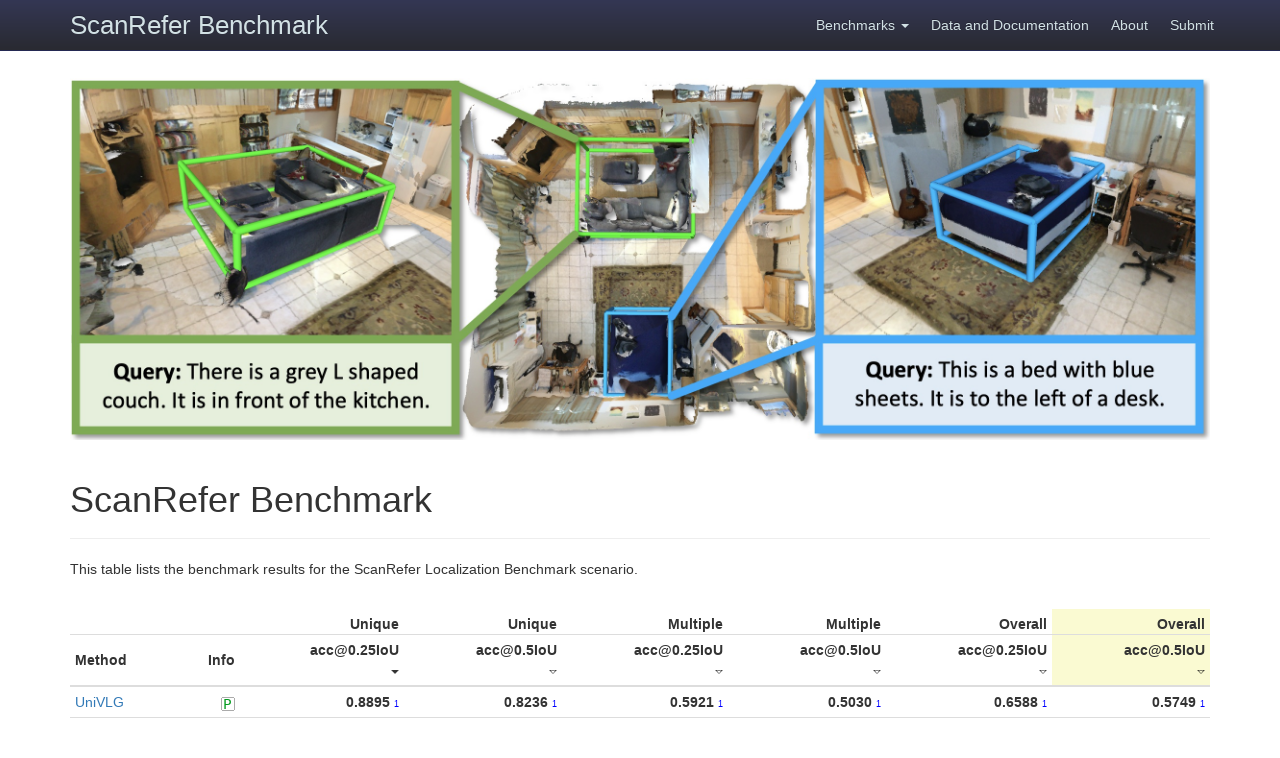

--- FILE ---
content_type: text/html; charset=UTF-8
request_url: https://kaldir.vc.in.tum.de/scanrefer_benchmark/index?sortby=dunique_acc_0_25IoU
body_size: 10646
content:


<!DOCTYPE html>
<html lang="en">
<head>

<!-- Global site tag (gtag.js) - Google Analytics -->
<script async src="https://www.googletagmanager.com/gtag/js?id=UA-90308453-2"></script>
<script>
  window.dataLayer = window.dataLayer || [];
  function gtag(){dataLayer.push(arguments);}
  gtag('js', new Date());

  gtag('config', 'UA-90308453-2');
</script>


<meta charset="utf-8">
<meta http-equiv="X-UA-Compatible" content="IE=edge">
<meta name="viewport" content="width=device-width, initial-scale=1">
<!-- The above 3 meta tags *must* come first in the head -->
<meta name="description" content="ScanRefer Benchmark">
<meta name="author" content="Stanford Graphics">
<link rel="icon" type="image/x-icon" href="favicon.ico">
<link rel="shortcut icon" type="image/x-icon" href="favicon.ico">

<title>Benchmark Results - ScanRefer Benchmark</title>

<link rel="stylesheet" href="https://maxcdn.bootstrapcdn.com/bootstrap/3.3.7/css/bootstrap.min.css" integrity="sha384-BVYiiSIFeK1dGmJRAkycuHAHRg32OmUcww7on3RYdg4Va+PmSTsz/K68vbdEjh4u" crossorigin="anonymous">
<link rel="stylesheet" href="https://maxcdn.bootstrapcdn.com/bootstrap/3.3.7/css/bootstrap-theme.min.css" integrity="sha384-rHyoN1iRsVXV4nD0JutlnGaslCJuC7uwjduW9SVrLvRYooPp2bWYgmgJQIXwl/Sp" crossorigin="anonymous">

<link href="css/ie10-viewport-bug-workaround.css" rel="stylesheet">

<!-- Custom styles for this page -->
<link href="css/theme.css" rel="stylesheet">
<!-- HTML5 shim and Respond.js for IE8 support of HTML5 elements and media queries -->
<!--[if lt IE 9]>
  <script src="https://oss.maxcdn.com/html5shiv/3.7.3/html5shiv.min.js"></script>
  <script src="https://oss.maxcdn.com/respond/1.4.2/respond.min.js"></script>
<![endif]-->



</head>
<body>

<nav class="navbar navbar-inverse navbar-fixed-top">
  <div class="container">
    <div class="navbar-header">
      <button type="button" class="navbar-toggle collapsed" data-toggle="collapse" data-target="#navbar" aria-expanded="false" aria-controls="navbar">
        <span class="sr-only">Toggle navigation</span>
        <span class="icon-bar"></span>
        <span class="icon-bar"></span>
        <span class="icon-bar"></span>
      </button>
      <a class="navbar-brand" href="/scanrefer_benchmark/" style="font-size:26px;line-height:20px">ScanRefer Benchmark</a>
    </div>
    <div id="navbar" class="navbar-collapse collapse">
      <ul class="nav navbar-nav navbar-right">
        <li class="dropdown">
          <a href="#" class="dropdown-toggle" data-toggle="dropdown" role="button" aria-haspopup="true" aria-expanded="false">Benchmarks <span class="caret"></span></a>
          <ul class="dropdown-menu">
            <li><a href="/scanrefer_benchmark/benchmark_localization">Localization</a></li>
            <li><a href="/scanrefer_benchmark/benchmark_captioning">Dense Captioning</a></li>
          </ul>
        </li>
        <li><a href="/scanrefer_benchmark/documentation">Data and Documentation</a></li>
        <li><a href="/scanrefer_benchmark/about">About</a></li><li><a href="/scanrefer_benchmark/login">Submit</a></li>
      </ul>
    </div>
  </div>
</nav>

<noscript>
  <div class="alert alert-danger" role="alert">
    <b>Javascript disabled</b><br/>
    This page does not display correctly without Javascript. Please enable it in your browser.
  </div>
</noscript>

  <div class="container theme-showcase" role="main">

    <a href="index.php"><center><img src="img/scanrefer_header.jpg" style="width:100%; margin-top:2em"/></center></a>

    <div class="page-header"><h1>ScanRefer Benchmark</h1></div>
    
    <p>
      This table lists the benchmark results for the ScanRefer Localization Benchmark scenario.
    </p>
	  <br/>
    <div style='overflow-x:auto'>
    <table class='table table-condensed' style='width:auto'>
      <thead>
        <tr><th style='border-bottom:0;padding-bottom:0;;vertical-align:middle;text-align:left'>&nbsp;</th><th style='border-bottom:0;padding-bottom:0;;vertical-align:middle;text-align:left'>&nbsp;</th>
            <th style='border-bottom:0;padding-bottom:0;;vertical-align:middle;text-align:right'>Unique</th>
            <th style='border-bottom:0;padding-bottom:0;;vertical-align:middle;text-align:right'>Unique</th>
            <th style='border-bottom:0;padding-bottom:0;;vertical-align:middle;text-align:right'>Multiple</th>
            <th style='border-bottom:0;padding-bottom:0;;vertical-align:middle;text-align:right'>Multiple</th>
            <th style='border-bottom:0;padding-bottom:0;;vertical-align:middle;text-align:right'>Overall</th>
            <th style='border-bottom:0;padding-bottom:0;;vertical-align:middle;text-align:right;background-color:lightgoldenrodyellow'>Overall</th></tr><tr>
            <th style='vertical-align:middle;text-align:left' rowspan='2'>Method</th>
            <th style='vertical-align:middle;text-align:left' rowspan='2'>Info</th><th  style=';border-bottom:0;padding-bottom:0;;width:1500px;vertical-align:middle;text-align:right'>acc@0.25IoU</th><th  style=';border-bottom:0;padding-bottom:0;;width:1500px;vertical-align:middle;text-align:right'>acc@0.5IoU</th><th  style=';border-bottom:0;padding-bottom:0;;width:1500px;vertical-align:middle;text-align:right'>acc@0.25IoU</th><th  style=';border-bottom:0;padding-bottom:0;;width:1500px;vertical-align:middle;text-align:right'>acc@0.5IoU</th><th  style=';border-bottom:0;padding-bottom:0;;width:1500px;vertical-align:middle;text-align:right'>acc@0.25IoU</th><th  style='background-color:lightgoldenrodyellow;border-bottom:0;padding-bottom:0;;width:1500px;vertical-align:middle;text-align:right'>acc@0.5IoU</th>
        </tr><tr><th style=';border-top:0;padding-top:0;text-align:right'><img src='img/arrow_down_filled.png' alt='sorted by' width='8' height='4'/></th><th style=';border-top:0;padding-top:0;text-align:right'><a href='/scanrefer_benchmark/index.php?sortby=dunique_acc_0_5IoU'><img src='img/arrow_down_open.png' alt='sort by' title='Sort by this class' width='8' height='4'/></a></th><th style=';border-top:0;padding-top:0;text-align:right'><a href='/scanrefer_benchmark/index.php?sortby=dmultiple_acc_0_25IoU'><img src='img/arrow_down_open.png' alt='sort by' title='Sort by this class' width='8' height='4'/></a></th><th style=';border-top:0;padding-top:0;text-align:right'><a href='/scanrefer_benchmark/index.php?sortby=dmultiple_acc_0_5IoU'><img src='img/arrow_down_open.png' alt='sort by' title='Sort by this class' width='8' height='4'/></a></th><th style=';border-top:0;padding-top:0;text-align:right'><a href='/scanrefer_benchmark/index.php?sortby=doverall_acc_0_25IoU'><img src='img/arrow_down_open.png' alt='sort by' title='Sort by this class' width='8' height='4'/></a></th><th style='background-color:lightgoldenrodyellow;border-top:0;padding-top:0;text-align:right'><a href='/scanrefer_benchmark/index.php?sortby=doverall_acc_0_5IoU'><img src='img/arrow_down_open.png' alt='sort by' title='Sort by this class' width='8' height='4'/></a></th></tr>
      </thead>
      <tbody><tr><td><a href=/scanrefer_benchmark/result_details?id=153>UniVLG</a></td><td style='text-align:right'><a href="https://github.com/facebookresearch/univlg"><img src='img/icon_permissive.png' alt='permissive' data-toggle='tooltip' title='Method available under a permissive open source license.' /></a></td><td class='visualizationcell' style=';text-align:right'><b>0.8895</b> <span style='font-size:9px;color:blue'>1</span></td><td class='visualizationcell' style=';text-align:right'><b>0.8236</b> <span style='font-size:9px;color:blue'>1</span></td><td class='visualizationcell' style=';text-align:right'><b>0.5921</b> <span style='font-size:9px;color:blue'>1</span></td><td class='visualizationcell' style=';text-align:right'><b>0.5030</b> <span style='font-size:9px;color:blue'>1</span></td><td class='visualizationcell' style=';text-align:right'><b>0.6588</b> <span style='font-size:9px;color:blue'>1</span></td><td class='visualizationcell' style=';text-align:right'><b>0.5749</b> <span style='font-size:9px;color:blue'>1</span></td></tr><tr><td colspan='8' style='font-size: 10px;padding-top: 2px'>Ayush Jain, Alexander Swerdlow, Yuzhou Wang, Alexander Sax, Franziska Meier, Katerina Fragkiadaki: <a href='https://arxiv.org/abs/2503.10745'>Unifying 2D and 3D Vision-Language Understanding</a>.</td></tr><tr><td><a href=/scanrefer_benchmark/result_details?id=136>Chat-Scene</a></td><td style='text-align:right'><a href="https://github.com/Chat-3D/Chat-Scene"><img src='img/icon_permissive.png' alt='permissive' data-toggle='tooltip' title='Method available under a permissive open source license.' /></a></td><td class='visualizationcell' style=';text-align:right'>0.8887 <span style='font-size:9px;color:blue'>2</span></td><td class='visualizationcell' style=';text-align:right'>0.8005 <span style='font-size:9px;color:blue'>2</span></td><td class='visualizationcell' style=';text-align:right'>0.5421 <span style='font-size:9px;color:blue'>2</span></td><td class='visualizationcell' style=';text-align:right'>0.4861 <span style='font-size:9px;color:blue'>2</span></td><td class='visualizationcell' style=';text-align:right'>0.6198 <span style='font-size:9px;color:blue'>2</span></td><td class='visualizationcell' style=';text-align:right'>0.5566 <span style='font-size:9px;color:blue'>2</span></td></tr><tr><td colspan='8' style='font-size: 10px;padding-top: 2px'>Haifeng Huang, Yilun Chen, Zehan Wang, et al.: <a href='https://openreview.net/pdf?id=t3BhmwAzhv'>Chat-Scene: Bridging 3D Scene and Large Language Models with Object Identifiers</a>. NeurIPS 2024</td></tr><tr><td><a href=/scanrefer_benchmark/result_details?id=102>ConcreteNet</a></td><td style='text-align:right'></td><td class='visualizationcell' style=';text-align:right'>0.8607 <span style='font-size:9px;color:blue'>3</span></td><td class='visualizationcell' style=';text-align:right'>0.7923 <span style='font-size:9px;color:blue'>3</span></td><td class='visualizationcell' style=';text-align:right'>0.4746 <span style='font-size:9px;color:blue'>9</span></td><td class='visualizationcell' style=';text-align:right'>0.4091 <span style='font-size:9px;color:blue'>3</span></td><td class='visualizationcell' style=';text-align:right'>0.5612 <span style='font-size:9px;color:blue'>8</span></td><td class='visualizationcell' style=';text-align:right'>0.4950 <span style='font-size:9px;color:blue'>3</span></td></tr><tr><td colspan='8' style='font-size: 10px;padding-top: 2px'>Ozan Unal, Christos Sakaridis, Suman Saha, Luc Van Gool: <a href='http://arxiv.org/abs/2309.04561'>Four Ways to Improve Verbo-visual Fusion for Dense 3D Visual Grounding</a>. ECCV 2024</td></tr><tr><td><a href=/scanrefer_benchmark/result_details?id=117>CORE-3DVG</a></td><td style='text-align:right'></td><td class='visualizationcell' style=';text-align:right'>0.8557 <span style='font-size:9px;color:blue'>4</span></td><td class='visualizationcell' style=';text-align:right'>0.6867 <span style='font-size:9px;color:blue'>10</span></td><td class='visualizationcell' style=';text-align:right'>0.5275 <span style='font-size:9px;color:blue'>3</span></td><td class='visualizationcell' style=';text-align:right'>0.3850 <span style='font-size:9px;color:blue'>8</span></td><td class='visualizationcell' style=';text-align:right'>0.6011 <span style='font-size:9px;color:blue'>3</span></td><td class='visualizationcell' style=';text-align:right'>0.4527 <span style='font-size:9px;color:blue'>10</span></td></tr><tr><td colspan='8' style='font-size: 10px;padding-top: 2px'></td></tr><tr><td><a href=/scanrefer_benchmark/result_details?id=127>cus3d</a></td><td style='text-align:right'></td><td class='visualizationcell' style=';text-align:right'>0.8384 <span style='font-size:9px;color:blue'>5</span></td><td class='visualizationcell' style=';text-align:right'>0.7073 <span style='font-size:9px;color:blue'>7</span></td><td class='visualizationcell' style=';text-align:right'>0.4908 <span style='font-size:9px;color:blue'>7</span></td><td class='visualizationcell' style=';text-align:right'>0.4000 <span style='font-size:9px;color:blue'>4</span></td><td class='visualizationcell' style=';text-align:right'>0.5688 <span style='font-size:9px;color:blue'>6</span></td><td class='visualizationcell' style=';text-align:right'>0.4689 <span style='font-size:9px;color:blue'>4</span></td></tr><tr><td colspan='8' style='font-size: 10px;padding-top: 2px'></td></tr><tr><td><a href=/scanrefer_benchmark/result_details?id=126>pointclip</a></td><td style='text-align:right'></td><td class='visualizationcell' style=';text-align:right'>0.8211 <span style='font-size:9px;color:blue'>6</span></td><td class='visualizationcell' style=';text-align:right'>0.7082 <span style='font-size:9px;color:blue'>6</span></td><td class='visualizationcell' style=';text-align:right'>0.4803 <span style='font-size:9px;color:blue'>8</span></td><td class='visualizationcell' style=';text-align:right'>0.3884 <span style='font-size:9px;color:blue'>7</span></td><td class='visualizationcell' style=';text-align:right'>0.5567 <span style='font-size:9px;color:blue'>9</span></td><td class='visualizationcell' style=';text-align:right'>0.4601 <span style='font-size:9px;color:blue'>7</span></td></tr><tr><td colspan='8' style='font-size: 10px;padding-top: 2px'></td></tr><tr><td><a href=/scanrefer_benchmark/result_details?id=135>D-LISA</a></td><td style='text-align:right'></td><td class='visualizationcell' style=';text-align:right'>0.8195 <span style='font-size:9px;color:blue'>7</span></td><td class='visualizationcell' style=';text-align:right'>0.6900 <span style='font-size:9px;color:blue'>9</span></td><td class='visualizationcell' style=';text-align:right'>0.4975 <span style='font-size:9px;color:blue'>5</span></td><td class='visualizationcell' style=';text-align:right'>0.3967 <span style='font-size:9px;color:blue'>6</span></td><td class='visualizationcell' style=';text-align:right'>0.5697 <span style='font-size:9px;color:blue'>5</span></td><td class='visualizationcell' style=';text-align:right'>0.4625 <span style='font-size:9px;color:blue'>5</span></td></tr><tr><td colspan='8' style='font-size: 10px;padding-top: 2px'>Haomeng Zhang, Chiao-An Yang, Raymond A. Yeh: <a href='https://arxiv.org/abs/2410.22306'>Multi-Object 3D Grounding with Dynamic Modules and Language-Informed Spatial Attention</a>. NeurIPS 2024</td></tr><tr><td><a href=/scanrefer_benchmark/result_details?id=109>3DInsVG</a></td><td style='text-align:right'></td><td class='visualizationcell' style=';text-align:right'>0.8170 <span style='font-size:9px;color:blue'>8</span></td><td class='visualizationcell' style=';text-align:right'>0.6925 <span style='font-size:9px;color:blue'>8</span></td><td class='visualizationcell' style=';text-align:right'>0.4582 <span style='font-size:9px;color:blue'>16</span></td><td class='visualizationcell' style=';text-align:right'>0.3617 <span style='font-size:9px;color:blue'>11</span></td><td class='visualizationcell' style=';text-align:right'>0.5386 <span style='font-size:9px;color:blue'>14</span></td><td class='visualizationcell' style=';text-align:right'>0.4359 <span style='font-size:9px;color:blue'>11</span></td></tr><tr><td colspan='8' style='font-size: 10px;padding-top: 2px'></td></tr><tr><td><a href=/scanrefer_benchmark/result_details?id=90>CSA-M3LM</a></td><td style='text-align:right'></td><td class='visualizationcell' style=';text-align:right'>0.8137 <span style='font-size:9px;color:blue'>9</span></td><td class='visualizationcell' style=';text-align:right'>0.6241 <span style='font-size:9px;color:blue'>28</span></td><td class='visualizationcell' style=';text-align:right'>0.4544 <span style='font-size:9px;color:blue'>23</span></td><td class='visualizationcell' style=';text-align:right'>0.3317 <span style='font-size:9px;color:blue'>21</span></td><td class='visualizationcell' style=';text-align:right'>0.5349 <span style='font-size:9px;color:blue'>16</span></td><td class='visualizationcell' style=';text-align:right'>0.3972 <span style='font-size:9px;color:blue'>20</span></td></tr><tr><td colspan='8' style='font-size: 10px;padding-top: 2px'></td></tr><tr><td><a href=/scanrefer_benchmark/result_details?id=145>GALA-Grounder-D1</a></td><td style='text-align:right'></td><td class='visualizationcell' style=';text-align:right'>0.8104 <span style='font-size:9px;color:blue'>10</span></td><td class='visualizationcell' style=';text-align:right'>0.5754 <span style='font-size:9px;color:blue'>42</span></td><td class='visualizationcell' style=';text-align:right'>0.4479 <span style='font-size:9px;color:blue'>28</span></td><td class='visualizationcell' style=';text-align:right'>0.3176 <span style='font-size:9px;color:blue'>26</span></td><td class='visualizationcell' style=';text-align:right'>0.5292 <span style='font-size:9px;color:blue'>23</span></td><td class='visualizationcell' style=';text-align:right'>0.3754 <span style='font-size:9px;color:blue'>32</span></td></tr><tr><td colspan='8' style='font-size: 10px;padding-top: 2px'></td></tr><tr><td><a href=/scanrefer_benchmark/result_details?id=162>Jung</a></td><td style='text-align:right'></td><td class='visualizationcell' style=';text-align:right'>0.8096 <span style='font-size:9px;color:blue'>11</span></td><td class='visualizationcell' style=';text-align:right'>0.6331 <span style='font-size:9px;color:blue'>26</span></td><td class='visualizationcell' style=';text-align:right'>0.5113 <span style='font-size:9px;color:blue'>4</span></td><td class='visualizationcell' style=';text-align:right'>0.3398 <span style='font-size:9px;color:blue'>18</span></td><td class='visualizationcell' style=';text-align:right'>0.5782 <span style='font-size:9px;color:blue'>4</span></td><td class='visualizationcell' style=';text-align:right'>0.4055 <span style='font-size:9px;color:blue'>17</span></td></tr><tr><td colspan='8' style='font-size: 10px;padding-top: 2px'></td></tr><tr><td><a href=/scanrefer_benchmark/result_details?id=147>Graph-VG-3</a></td><td style='text-align:right'></td><td class='visualizationcell' style=';text-align:right'>0.8038 <span style='font-size:9px;color:blue'>12</span></td><td class='visualizationcell' style=';text-align:right'>0.5812 <span style='font-size:9px;color:blue'>39</span></td><td class='visualizationcell' style=';text-align:right'>0.4515 <span style='font-size:9px;color:blue'>26</span></td><td class='visualizationcell' style=';text-align:right'>0.3169 <span style='font-size:9px;color:blue'>27</span></td><td class='visualizationcell' style=';text-align:right'>0.5305 <span style='font-size:9px;color:blue'>21</span></td><td class='visualizationcell' style=';text-align:right'>0.3762 <span style='font-size:9px;color:blue'>31</span></td></tr><tr><td colspan='8' style='font-size: 10px;padding-top: 2px'></td></tr><tr><td><a href=/scanrefer_benchmark/result_details?id=146>Graph-VG-2</a></td><td style='text-align:right'></td><td class='visualizationcell' style=';text-align:right'>0.8021 <span style='font-size:9px;color:blue'>13</span></td><td class='visualizationcell' style=';text-align:right'>0.5829 <span style='font-size:9px;color:blue'>38</span></td><td class='visualizationcell' style=';text-align:right'>0.4546 <span style='font-size:9px;color:blue'>22</span></td><td class='visualizationcell' style=';text-align:right'>0.3217 <span style='font-size:9px;color:blue'>25</span></td><td class='visualizationcell' style=';text-align:right'>0.5325 <span style='font-size:9px;color:blue'>19</span></td><td class='visualizationcell' style=';text-align:right'>0.3802 <span style='font-size:9px;color:blue'>27</span></td></tr><tr><td colspan='8' style='font-size: 10px;padding-top: 2px'></td></tr><tr><td><a href=/scanrefer_benchmark/result_details?id=130>M3DRef-SCLIP</a></td><td style='text-align:right'></td><td class='visualizationcell' style=';text-align:right'>0.7997 <span style='font-size:9px;color:blue'>14</span></td><td class='visualizationcell' style=';text-align:right'>0.7123 <span style='font-size:9px;color:blue'>4</span></td><td class='visualizationcell' style=';text-align:right'>0.4708 <span style='font-size:9px;color:blue'>10</span></td><td class='visualizationcell' style=';text-align:right'>0.3805 <span style='font-size:9px;color:blue'>10</span></td><td class='visualizationcell' style=';text-align:right'>0.5445 <span style='font-size:9px;color:blue'>10</span></td><td class='visualizationcell' style=';text-align:right'>0.4549 <span style='font-size:9px;color:blue'>8</span></td></tr><tr><td colspan='8' style='font-size: 10px;padding-top: 2px'></td></tr><tr><td><a href=/scanrefer_benchmark/result_details?id=106>M3DRef-CLIP</a></td><td style='text-align:right'><a href="https://github.com/3dlg-hcvc/M3DRef-CLIP"><img src='img/icon_permissive.png' alt='permissive' data-toggle='tooltip' title='Method available under a permissive open source license.' /></a></td><td class='visualizationcell' style=';text-align:right'>0.7980 <span style='font-size:9px;color:blue'>15</span></td><td class='visualizationcell' style=';text-align:right'>0.7085 <span style='font-size:9px;color:blue'>5</span></td><td class='visualizationcell' style=';text-align:right'>0.4692 <span style='font-size:9px;color:blue'>11</span></td><td class='visualizationcell' style=';text-align:right'>0.3807 <span style='font-size:9px;color:blue'>9</span></td><td class='visualizationcell' style=';text-align:right'>0.5433 <span style='font-size:9px;color:blue'>11</span></td><td class='visualizationcell' style=';text-align:right'>0.4545 <span style='font-size:9px;color:blue'>9</span></td></tr><tr><td colspan='8' style='font-size: 10px;padding-top: 2px'>Yiming Zhang, ZeMing Gong, Angel X. Chang: <a href='https://arxiv.org/abs/2309.05251'>Multi3DRefer: Grounding Text Description to Multiple 3D Objects</a>. ICCV 2023</td></tr><tr><td><a href=/scanrefer_benchmark/result_details?id=132>RG-SAN</a></td><td style='text-align:right'></td><td class='visualizationcell' style=';text-align:right'>0.7964 <span style='font-size:9px;color:blue'>16</span></td><td class='visualizationcell' style=';text-align:right'>0.6785 <span style='font-size:9px;color:blue'>16</span></td><td class='visualizationcell' style=';text-align:right'>0.4591 <span style='font-size:9px;color:blue'>15</span></td><td class='visualizationcell' style=';text-align:right'>0.3600 <span style='font-size:9px;color:blue'>12</span></td><td class='visualizationcell' style=';text-align:right'>0.5348 <span style='font-size:9px;color:blue'>17</span></td><td class='visualizationcell' style=';text-align:right'>0.4314 <span style='font-size:9px;color:blue'>12</span></td></tr><tr><td colspan='8' style='font-size: 10px;padding-top: 2px'></td></tr><tr><td><a href=/scanrefer_benchmark/result_details?id=150>LAG-3D-2</a></td><td style='text-align:right'></td><td class='visualizationcell' style=';text-align:right'>0.7964 <span style='font-size:9px;color:blue'>16</span></td><td class='visualizationcell' style=';text-align:right'>0.5812 <span style='font-size:9px;color:blue'>39</span></td><td class='visualizationcell' style=';text-align:right'>0.4572 <span style='font-size:9px;color:blue'>18</span></td><td class='visualizationcell' style=';text-align:right'>0.3245 <span style='font-size:9px;color:blue'>22</span></td><td class='visualizationcell' style=';text-align:right'>0.5333 <span style='font-size:9px;color:blue'>18</span></td><td class='visualizationcell' style=';text-align:right'>0.3821 <span style='font-size:9px;color:blue'>24</span></td></tr><tr><td colspan='8' style='font-size: 10px;padding-top: 2px'></td></tr><tr><td><a href=/scanrefer_benchmark/result_details?id=166>3DVLP-rf</a></td><td style='text-align:right'></td><td class='visualizationcell' style=';text-align:right'>0.7964 <span style='font-size:9px;color:blue'>16</span></td><td class='visualizationcell' style=';text-align:right'>0.6579 <span style='font-size:9px;color:blue'>19</span></td><td class='visualizationcell' style=';text-align:right'>0.4646 <span style='font-size:9px;color:blue'>13</span></td><td class='visualizationcell' style=';text-align:right'>0.3436 <span style='font-size:9px;color:blue'>15</span></td><td class='visualizationcell' style=';text-align:right'>0.5390 <span style='font-size:9px;color:blue'>12</span></td><td class='visualizationcell' style=';text-align:right'>0.4140 <span style='font-size:9px;color:blue'>14</span></td></tr><tr><td colspan='8' style='font-size: 10px;padding-top: 2px'></td></tr><tr><td><a href=/scanrefer_benchmark/result_details?id=167>3DVLP-rf-enhance</a></td><td style='text-align:right'></td><td class='visualizationcell' style=';text-align:right'>0.7939 <span style='font-size:9px;color:blue'>19</span></td><td class='visualizationcell' style=';text-align:right'>0.6546 <span style='font-size:9px;color:blue'>21</span></td><td class='visualizationcell' style=';text-align:right'>0.4651 <span style='font-size:9px;color:blue'>12</span></td><td class='visualizationcell' style=';text-align:right'>0.3491 <span style='font-size:9px;color:blue'>13</span></td><td class='visualizationcell' style=';text-align:right'>0.5388 <span style='font-size:9px;color:blue'>13</span></td><td class='visualizationcell' style=';text-align:right'>0.4176 <span style='font-size:9px;color:blue'>13</span></td></tr><tr><td colspan='8' style='font-size: 10px;padding-top: 2px'></td></tr><tr><td><a href=/scanrefer_benchmark/result_details?id=152>GALA-Grounder-D3</a></td><td style='text-align:right'></td><td class='visualizationcell' style=';text-align:right'>0.7939 <span style='font-size:9px;color:blue'>19</span></td><td class='visualizationcell' style=';text-align:right'>0.5952 <span style='font-size:9px;color:blue'>33</span></td><td class='visualizationcell' style=';text-align:right'>0.4625 <span style='font-size:9px;color:blue'>14</span></td><td class='visualizationcell' style=';text-align:right'>0.3229 <span style='font-size:9px;color:blue'>23</span></td><td class='visualizationcell' style=';text-align:right'>0.5368 <span style='font-size:9px;color:blue'>15</span></td><td class='visualizationcell' style=';text-align:right'>0.3839 <span style='font-size:9px;color:blue'>23</span></td></tr><tr><td colspan='8' style='font-size: 10px;padding-top: 2px'></td></tr><tr><td><a href=/scanrefer_benchmark/result_details?id=40>D3Net</a></td><td style='text-align:right'><a href="https://github.com/daveredrum/D3Net"><img src='img/icon_permissive.png' alt='permissive' data-toggle='tooltip' title='Method available under a permissive open source license.' /></a></td><td class='visualizationcell' style=';text-align:right'>0.7923 <span style='font-size:9px;color:blue'>21</span></td><td class='visualizationcell' style=';text-align:right'>0.6843 <span style='font-size:9px;color:blue'>11</span></td><td class='visualizationcell' style=';text-align:right'>0.3905 <span style='font-size:9px;color:blue'>39</span></td><td class='visualizationcell' style=';text-align:right'>0.3074 <span style='font-size:9px;color:blue'>33</span></td><td class='visualizationcell' style=';text-align:right'>0.4806 <span style='font-size:9px;color:blue'>38</span></td><td class='visualizationcell' style=';text-align:right'>0.3919 <span style='font-size:9px;color:blue'>22</span></td></tr><tr><td colspan='8' style='font-size: 10px;padding-top: 2px'>Dave Zhenyu Chen, Qirui Wu, Matthias Niessner, Angel X. Chang: <a href='https://arxiv.org/abs/2112.01551'>D3Net: A Unified Speaker-Listener Architecture for 3D Dense Captioning and Visual Grounding</a>. 17th European Conference on Computer Vision (ECCV), 2022</td></tr><tr><td><a href=/scanrefer_benchmark/result_details?id=149>LAG-3D</a></td><td style='text-align:right'></td><td class='visualizationcell' style=';text-align:right'>0.7881 <span style='font-size:9px;color:blue'>22</span></td><td class='visualizationcell' style=';text-align:right'>0.5606 <span style='font-size:9px;color:blue'>46</span></td><td class='visualizationcell' style=';text-align:right'>0.4579 <span style='font-size:9px;color:blue'>17</span></td><td class='visualizationcell' style=';text-align:right'>0.3169 <span style='font-size:9px;color:blue'>27</span></td><td class='visualizationcell' style=';text-align:right'>0.5320 <span style='font-size:9px;color:blue'>20</span></td><td class='visualizationcell' style=';text-align:right'>0.3715 <span style='font-size:9px;color:blue'>34</span></td></tr><tr><td colspan='8' style='font-size: 10px;padding-top: 2px'></td></tr><tr><td><a href=/scanrefer_benchmark/result_details?id=134>M3DRef-test</a></td><td style='text-align:right'></td><td class='visualizationcell' style=';text-align:right'>0.7865 <span style='font-size:9px;color:blue'>23</span></td><td class='visualizationcell' style=';text-align:right'>0.6793 <span style='font-size:9px;color:blue'>15</span></td><td class='visualizationcell' style=';text-align:right'>0.4963 <span style='font-size:9px;color:blue'>6</span></td><td class='visualizationcell' style=';text-align:right'>0.3977 <span style='font-size:9px;color:blue'>5</span></td><td class='visualizationcell' style=';text-align:right'>0.5614 <span style='font-size:9px;color:blue'>7</span></td><td class='visualizationcell' style=';text-align:right'>0.4608 <span style='font-size:9px;color:blue'>6</span></td></tr><tr><td colspan='8' style='font-size: 10px;padding-top: 2px'></td></tr><tr><td><a href=/scanrefer_benchmark/result_details?id=51>FE-3DGQA</a></td><td style='text-align:right'></td><td class='visualizationcell' style=';text-align:right'>0.7857 <span style='font-size:9px;color:blue'>24</span></td><td class='visualizationcell' style=';text-align:right'>0.5862 <span style='font-size:9px;color:blue'>36</span></td><td class='visualizationcell' style=';text-align:right'>0.4317 <span style='font-size:9px;color:blue'>32</span></td><td class='visualizationcell' style=';text-align:right'>0.2935 <span style='font-size:9px;color:blue'>36</span></td><td class='visualizationcell' style=';text-align:right'>0.5111 <span style='font-size:9px;color:blue'>32</span></td><td class='visualizationcell' style=';text-align:right'>0.3592 <span style='font-size:9px;color:blue'>40</span></td></tr><tr><td colspan='8' style='font-size: 10px;padding-top: 2px'></td></tr><tr><td><a href=/scanrefer_benchmark/result_details?id=56>BEAUTY-DETR</a></td><td style='text-align:right'><a href="https://github.com/nickgkan/beauty_detr"><img src='img/icon_copyleft.png' alt='copyleft' data-toggle='tooltip' title='Method available under an open source license with copyleft.' /></a></td><td class='visualizationcell' style=';text-align:right'>0.7848 <span style='font-size:9px;color:blue'>25</span></td><td class='visualizationcell' style=';text-align:right'>0.5499 <span style='font-size:9px;color:blue'>50</span></td><td class='visualizationcell' style=';text-align:right'>0.3934 <span style='font-size:9px;color:blue'>38</span></td><td class='visualizationcell' style=';text-align:right'>0.2480 <span style='font-size:9px;color:blue'>50</span></td><td class='visualizationcell' style=';text-align:right'>0.4811 <span style='font-size:9px;color:blue'>37</span></td><td class='visualizationcell' style=';text-align:right'>0.3157 <span style='font-size:9px;color:blue'>50</span></td></tr><tr><td colspan='8' style='font-size: 10px;padding-top: 2px'>Ayush Jain, Nikolaos Gkanatsios, Ishita Mediratta, Katerina Fragkiadaki: <a href='https://arxiv.org/abs/2112.08879'>Looking Outside the Box to Ground Language in 3D Scenes</a>.</td></tr><tr><td><a href=/scanrefer_benchmark/result_details?id=148>Graph-VG-4</a></td><td style='text-align:right'></td><td class='visualizationcell' style=';text-align:right'>0.7848 <span style='font-size:9px;color:blue'>25</span></td><td class='visualizationcell' style=';text-align:right'>0.5631 <span style='font-size:9px;color:blue'>45</span></td><td class='visualizationcell' style=';text-align:right'>0.4560 <span style='font-size:9px;color:blue'>20</span></td><td class='visualizationcell' style=';text-align:right'>0.3164 <span style='font-size:9px;color:blue'>29</span></td><td class='visualizationcell' style=';text-align:right'>0.5298 <span style='font-size:9px;color:blue'>22</span></td><td class='visualizationcell' style=';text-align:right'>0.3717 <span style='font-size:9px;color:blue'>33</span></td></tr><tr><td colspan='8' style='font-size: 10px;padding-top: 2px'></td></tr><tr><td><a href=/scanrefer_benchmark/result_details?id=41>ContraRefer</a></td><td style='text-align:right'></td><td class='visualizationcell' style=';text-align:right'>0.7832 <span style='font-size:9px;color:blue'>27</span></td><td class='visualizationcell' style=';text-align:right'>0.6801 <span style='font-size:9px;color:blue'>14</span></td><td class='visualizationcell' style=';text-align:right'>0.3850 <span style='font-size:9px;color:blue'>40</span></td><td class='visualizationcell' style=';text-align:right'>0.2947 <span style='font-size:9px;color:blue'>35</span></td><td class='visualizationcell' style=';text-align:right'>0.4743 <span style='font-size:9px;color:blue'>39</span></td><td class='visualizationcell' style=';text-align:right'>0.3811 <span style='font-size:9px;color:blue'>25</span></td></tr><tr><td colspan='8' style='font-size: 10px;padding-top: 2px'></td></tr><tr><td><a href=/scanrefer_benchmark/result_details?id=164>scanrefer-rj-14bz</a></td><td style='text-align:right'></td><td class='visualizationcell' style=';text-align:right'>0.7832 <span style='font-size:9px;color:blue'>27</span></td><td class='visualizationcell' style=';text-align:right'>0.5524 <span style='font-size:9px;color:blue'>48</span></td><td class='visualizationcell' style=';text-align:right'>0.3746 <span style='font-size:9px;color:blue'>45</span></td><td class='visualizationcell' style=';text-align:right'>0.2275 <span style='font-size:9px;color:blue'>53</span></td><td class='visualizationcell' style=';text-align:right'>0.4662 <span style='font-size:9px;color:blue'>40</span></td><td class='visualizationcell' style=';text-align:right'>0.3004 <span style='font-size:9px;color:blue'>53</span></td></tr><tr><td colspan='8' style='font-size: 10px;padding-top: 2px'></td></tr><tr><td><a href=/scanrefer_benchmark/result_details?id=156>ScanRefer-3dvlp-test</a></td><td style='text-align:right'></td><td class='visualizationcell' style=';text-align:right'>0.7824 <span style='font-size:9px;color:blue'>29</span></td><td class='visualizationcell' style=';text-align:right'>0.6298 <span style='font-size:9px;color:blue'>27</span></td><td class='visualizationcell' style=';text-align:right'>0.4532 <span style='font-size:9px;color:blue'>25</span></td><td class='visualizationcell' style=';text-align:right'>0.3405 <span style='font-size:9px;color:blue'>17</span></td><td class='visualizationcell' style=';text-align:right'>0.5270 <span style='font-size:9px;color:blue'>26</span></td><td class='visualizationcell' style=';text-align:right'>0.4054 <span style='font-size:9px;color:blue'>18</span></td></tr><tr><td colspan='8' style='font-size: 10px;padding-top: 2px'></td></tr><tr><td><a href=/scanrefer_benchmark/result_details?id=151>LAG-3D-3</a></td><td style='text-align:right'></td><td class='visualizationcell' style=';text-align:right'>0.7815 <span style='font-size:9px;color:blue'>30</span></td><td class='visualizationcell' style=';text-align:right'>0.5837 <span style='font-size:9px;color:blue'>37</span></td><td class='visualizationcell' style=';text-align:right'>0.4556 <span style='font-size:9px;color:blue'>21</span></td><td class='visualizationcell' style=';text-align:right'>0.3219 <span style='font-size:9px;color:blue'>24</span></td><td class='visualizationcell' style=';text-align:right'>0.5287 <span style='font-size:9px;color:blue'>25</span></td><td class='visualizationcell' style=';text-align:right'>0.3806 <span style='font-size:9px;color:blue'>26</span></td></tr><tr><td colspan='8' style='font-size: 10px;padding-top: 2px'></td></tr><tr><td><a href=/scanrefer_benchmark/result_details?id=159>3dvlp-with-judge</a></td><td style='text-align:right'></td><td class='visualizationcell' style=';text-align:right'>0.7807 <span style='font-size:9px;color:blue'>31</span></td><td class='visualizationcell' style=';text-align:right'>0.6472 <span style='font-size:9px;color:blue'>22</span></td><td class='visualizationcell' style=';text-align:right'>0.4498 <span style='font-size:9px;color:blue'>27</span></td><td class='visualizationcell' style=';text-align:right'>0.3407 <span style='font-size:9px;color:blue'>16</span></td><td class='visualizationcell' style=';text-align:right'>0.5240 <span style='font-size:9px;color:blue'>27</span></td><td class='visualizationcell' style=';text-align:right'>0.4094 <span style='font-size:9px;color:blue'>16</span></td></tr><tr><td colspan='8' style='font-size: 10px;padding-top: 2px'></td></tr><tr><td><a href=/scanrefer_benchmark/result_details?id=123>Se2d</a></td><td style='text-align:right'></td><td class='visualizationcell' style=';text-align:right'>0.7799 <span style='font-size:9px;color:blue'>32</span></td><td class='visualizationcell' style=';text-align:right'>0.6628 <span style='font-size:9px;color:blue'>18</span></td><td class='visualizationcell' style=';text-align:right'>0.3636 <span style='font-size:9px;color:blue'>50</span></td><td class='visualizationcell' style=';text-align:right'>0.2823 <span style='font-size:9px;color:blue'>43</span></td><td class='visualizationcell' style=';text-align:right'>0.4569 <span style='font-size:9px;color:blue'>43</span></td><td class='visualizationcell' style=';text-align:right'>0.3677 <span style='font-size:9px;color:blue'>37</span></td></tr><tr><td colspan='8' style='font-size: 10px;padding-top: 2px'></td></tr><tr><td><a href=/scanrefer_benchmark/result_details?id=84>HAM</a></td><td style='text-align:right'></td><td class='visualizationcell' style=';text-align:right'>0.7799 <span style='font-size:9px;color:blue'>32</span></td><td class='visualizationcell' style=';text-align:right'>0.6373 <span style='font-size:9px;color:blue'>24</span></td><td class='visualizationcell' style=';text-align:right'>0.4148 <span style='font-size:9px;color:blue'>35</span></td><td class='visualizationcell' style=';text-align:right'>0.3324 <span style='font-size:9px;color:blue'>20</span></td><td class='visualizationcell' style=';text-align:right'>0.4967 <span style='font-size:9px;color:blue'>35</span></td><td class='visualizationcell' style=';text-align:right'>0.4007 <span style='font-size:9px;color:blue'>19</span></td></tr><tr><td colspan='8' style='font-size: 10px;padding-top: 2px'>Jiaming Chen, Weixin Luo, Ran Song, Xiaolin Wei, Lin Ma, Wei Zhang: <a href='https://arxiv.org/abs/2210.12513'>Learning Point-Language Hierarchical Alignment for 3D Visual Grounding</a>.</td></tr><tr><td><a href=/scanrefer_benchmark/result_details?id=23>InstanceRefer</a></td><td style='text-align:right'><a href="https://github.com/CurryYuan/InstanceRefer"><img src='img/icon_permissive.png' alt='permissive' data-toggle='tooltip' title='Method available under a permissive open source license.' /></a></td><td class='visualizationcell' style=';text-align:right'>0.7782 <span style='font-size:9px;color:blue'>34</span></td><td class='visualizationcell' style=';text-align:right'>0.6669 <span style='font-size:9px;color:blue'>17</span></td><td class='visualizationcell' style=';text-align:right'>0.3457 <span style='font-size:9px;color:blue'>59</span></td><td class='visualizationcell' style=';text-align:right'>0.2688 <span style='font-size:9px;color:blue'>46</span></td><td class='visualizationcell' style=';text-align:right'>0.4427 <span style='font-size:9px;color:blue'>52</span></td><td class='visualizationcell' style=';text-align:right'>0.3580 <span style='font-size:9px;color:blue'>43</span></td></tr><tr><td colspan='8' style='font-size: 10px;padding-top: 2px'>Zhihao Yuan, Xu Yan, Yinghong Liao, Ruimao Zhang, Zhen Li*, Shuguang Cui: <a href='https://arxiv.org/pdf/2103.01128.pdf'>InstanceRefer: Cooperative Holistic Understanding for Visual Grounding on Point Clouds through Instance Multi-level Contextual Referring</a>. ICCV 2021</td></tr><tr><td><a href=/scanrefer_benchmark/result_details?id=160>3DVLP-baseline</a></td><td style='text-align:right'></td><td class='visualizationcell' style=';text-align:right'>0.7766 <span style='font-size:9px;color:blue'>35</span></td><td class='visualizationcell' style=';text-align:right'>0.6373 <span style='font-size:9px;color:blue'>24</span></td><td class='visualizationcell' style=';text-align:right'>0.4572 <span style='font-size:9px;color:blue'>18</span></td><td class='visualizationcell' style=';text-align:right'>0.3469 <span style='font-size:9px;color:blue'>14</span></td><td class='visualizationcell' style=';text-align:right'>0.5288 <span style='font-size:9px;color:blue'>24</span></td><td class='visualizationcell' style=';text-align:right'>0.4120 <span style='font-size:9px;color:blue'>15</span></td></tr><tr><td colspan='8' style='font-size: 10px;padding-top: 2px'></td></tr><tr><td><a href=/scanrefer_benchmark/result_details?id=54>Clip-pre</a></td><td style='text-align:right'></td><td class='visualizationcell' style=';text-align:right'>0.7766 <span style='font-size:9px;color:blue'>35</span></td><td class='visualizationcell' style=';text-align:right'>0.6843 <span style='font-size:9px;color:blue'>11</span></td><td class='visualizationcell' style=';text-align:right'>0.3617 <span style='font-size:9px;color:blue'>55</span></td><td class='visualizationcell' style=';text-align:right'>0.2904 <span style='font-size:9px;color:blue'>41</span></td><td class='visualizationcell' style=';text-align:right'>0.4547 <span style='font-size:9px;color:blue'>46</span></td><td class='visualizationcell' style=';text-align:right'>0.3787 <span style='font-size:9px;color:blue'>29</span></td></tr><tr><td colspan='8' style='font-size: 10px;padding-top: 2px'></td></tr><tr><td><a href=/scanrefer_benchmark/result_details?id=65>SAVG</a></td><td style='text-align:right'></td><td class='visualizationcell' style=';text-align:right'>0.7758 <span style='font-size:9px;color:blue'>37</span></td><td class='visualizationcell' style=';text-align:right'>0.5664 <span style='font-size:9px;color:blue'>43</span></td><td class='visualizationcell' style=';text-align:right'>0.4236 <span style='font-size:9px;color:blue'>33</span></td><td class='visualizationcell' style=';text-align:right'>0.2826 <span style='font-size:9px;color:blue'>42</span></td><td class='visualizationcell' style=';text-align:right'>0.5026 <span style='font-size:9px;color:blue'>33</span></td><td class='visualizationcell' style=';text-align:right'>0.3462 <span style='font-size:9px;color:blue'>45</span></td></tr><tr><td colspan='8' style='font-size: 10px;padding-top: 2px'></td></tr><tr><td><a href=/scanrefer_benchmark/result_details?id=30>3DVG-Trans +</a></td><td style='text-align:right'><a href="https://github.com/zlccccc/3DVG-Transformer"><img src='img/icon_permissive.png' alt='permissive' data-toggle='tooltip' title='Method available under a permissive open source license.' /></a></td><td class='visualizationcell' style=';text-align:right'>0.7733 <span style='font-size:9px;color:blue'>38</span></td><td class='visualizationcell' style=';text-align:right'>0.5787 <span style='font-size:9px;color:blue'>41</span></td><td class='visualizationcell' style=';text-align:right'>0.4370 <span style='font-size:9px;color:blue'>31</span></td><td class='visualizationcell' style=';text-align:right'>0.3102 <span style='font-size:9px;color:blue'>32</span></td><td class='visualizationcell' style=';text-align:right'>0.5124 <span style='font-size:9px;color:blue'>31</span></td><td class='visualizationcell' style=';text-align:right'>0.3704 <span style='font-size:9px;color:blue'>35</span></td></tr><tr><td colspan='8' style='font-size: 10px;padding-top: 2px'>Lichen Zhao∗, Daigang Cai∗, Lu Sheng†, Dong Xu: <a href='http://scholar.google.com/scholar?q=3DVG-Transformer%3A%20Relation%20Modeling%20for%20Visual%20Grounding%20on%20Point%20Clouds'>3DVG-Transformer: Relation Modeling for Visual Grounding on Point Clouds</a>. ICCV2021</td></tr><tr><td><a href=/scanrefer_benchmark/result_details?id=53>Clip</a></td><td style='text-align:right'></td><td class='visualizationcell' style=';text-align:right'>0.7733 <span style='font-size:9px;color:blue'>38</span></td><td class='visualizationcell' style=';text-align:right'>0.6810 <span style='font-size:9px;color:blue'>13</span></td><td class='visualizationcell' style=';text-align:right'>0.3619 <span style='font-size:9px;color:blue'>53</span></td><td class='visualizationcell' style=';text-align:right'>0.2919 <span style='font-size:9px;color:blue'>40</span></td><td class='visualizationcell' style=';text-align:right'>0.4542 <span style='font-size:9px;color:blue'>47</span></td><td class='visualizationcell' style=';text-align:right'>0.3791 <span style='font-size:9px;color:blue'>28</span></td></tr><tr><td colspan='8' style='font-size: 10px;padding-top: 2px'></td></tr><tr><td><a href=/scanrefer_benchmark/result_details?id=163>scanrefer-test-14bz</a></td><td style='text-align:right'></td><td class='visualizationcell' style=';text-align:right'>0.7700 <span style='font-size:9px;color:blue'>40</span></td><td class='visualizationcell' style=';text-align:right'>0.5474 <span style='font-size:9px;color:blue'>51</span></td><td class='visualizationcell' style=';text-align:right'>0.3665 <span style='font-size:9px;color:blue'>49</span></td><td class='visualizationcell' style=';text-align:right'>0.2247 <span style='font-size:9px;color:blue'>54</span></td><td class='visualizationcell' style=';text-align:right'>0.4569 <span style='font-size:9px;color:blue'>43</span></td><td class='visualizationcell' style=';text-align:right'>0.2970 <span style='font-size:9px;color:blue'>54</span></td></tr><tr><td colspan='8' style='font-size: 10px;padding-top: 2px'></td></tr><tr><td><a href=/scanrefer_benchmark/result_details?id=57>HGT</a></td><td style='text-align:right'></td><td class='visualizationcell' style=';text-align:right'>0.7692 <span style='font-size:9px;color:blue'>41</span></td><td class='visualizationcell' style=';text-align:right'>0.5886 <span style='font-size:9px;color:blue'>35</span></td><td class='visualizationcell' style=';text-align:right'>0.4141 <span style='font-size:9px;color:blue'>36</span></td><td class='visualizationcell' style=';text-align:right'>0.2924 <span style='font-size:9px;color:blue'>39</span></td><td class='visualizationcell' style=';text-align:right'>0.4937 <span style='font-size:9px;color:blue'>36</span></td><td class='visualizationcell' style=';text-align:right'>0.3588 <span style='font-size:9px;color:blue'>42</span></td></tr><tr><td colspan='8' style='font-size: 10px;padding-top: 2px'></td></tr><tr><td><a href=/scanrefer_benchmark/result_details?id=32>3DJCG(Grounding)</a></td><td style='text-align:right'><a href="https://github.com/zlccccc/3DJCG"><img src='img/icon_permissive.png' alt='permissive' data-toggle='tooltip' title='Method available under a permissive open source license.' /></a></td><td class='visualizationcell' style=';text-align:right'>0.7675 <span style='font-size:9px;color:blue'>42</span></td><td class='visualizationcell' style=';text-align:right'>0.6059 <span style='font-size:9px;color:blue'>30</span></td><td class='visualizationcell' style=';text-align:right'>0.4389 <span style='font-size:9px;color:blue'>30</span></td><td class='visualizationcell' style=';text-align:right'>0.3117 <span style='font-size:9px;color:blue'>31</span></td><td class='visualizationcell' style=';text-align:right'>0.5126 <span style='font-size:9px;color:blue'>30</span></td><td class='visualizationcell' style=';text-align:right'>0.3776 <span style='font-size:9px;color:blue'>30</span></td></tr><tr><td colspan='8' style='font-size: 10px;padding-top: 2px'>Daigang Cai, Lichen Zhao, Jing Zhang†, Lu Sheng, Dong Xu: <a href='https://openaccess.thecvf.com/content/CVPR2022/papers/Cai_3DJCG_A_Unified_Framework_for_Joint_Dense_Captioning_and_Visual_CVPR_2022_paper.pdf'>3DJCG: A Unified Framework for Joint Dense Captioning and Visual Grounding on 3D Point Clouds</a>. CVPR2022 Oral</td></tr><tr><td><a href=/scanrefer_benchmark/result_details?id=39>D3Net - Pretrained</a></td><td style='text-align:right'><a href="https://github.com/daveredrum/D3Net"><img src='img/icon_permissive.png' alt='permissive' data-toggle='tooltip' title='Method available under a permissive open source license.' /></a></td><td class='visualizationcell' style=';text-align:right'>0.7659 <span style='font-size:9px;color:blue'>43</span></td><td class='visualizationcell' style=';text-align:right'>0.6579 <span style='font-size:9px;color:blue'>19</span></td><td class='visualizationcell' style=';text-align:right'>0.3619 <span style='font-size:9px;color:blue'>53</span></td><td class='visualizationcell' style=';text-align:right'>0.2726 <span style='font-size:9px;color:blue'>44</span></td><td class='visualizationcell' style=';text-align:right'>0.4525 <span style='font-size:9px;color:blue'>49</span></td><td class='visualizationcell' style=';text-align:right'>0.3590 <span style='font-size:9px;color:blue'>41</span></td></tr><tr><td colspan='8' style='font-size: 10px;padding-top: 2px'>Dave Zhenyu Chen, Qirui Wu, Matthias Niessner, Angel X. Chang: <a href='https://arxiv.org/abs/2112.01551'>D3Net: A Unified Speaker-Listener Architecture for 3D Dense Captioning and Visual Grounding</a>. 17th European Conference on Computer Vision (ECCV), 2022</td></tr><tr><td><a href=/scanrefer_benchmark/result_details?id=31>3DVG-Transformer</a></td><td style='text-align:right'><a href="https://github.com/zlccccc/3DVG-Transformer"><img src='img/icon_permissive.png' alt='permissive' data-toggle='tooltip' title='Method available under a permissive open source license.' /></a></td><td class='visualizationcell' style=';text-align:right'>0.7576 <span style='font-size:9px;color:blue'>44</span></td><td class='visualizationcell' style=';text-align:right'>0.5515 <span style='font-size:9px;color:blue'>49</span></td><td class='visualizationcell' style=';text-align:right'>0.4224 <span style='font-size:9px;color:blue'>34</span></td><td class='visualizationcell' style=';text-align:right'>0.2933 <span style='font-size:9px;color:blue'>37</span></td><td class='visualizationcell' style=';text-align:right'>0.4976 <span style='font-size:9px;color:blue'>34</span></td><td class='visualizationcell' style=';text-align:right'>0.3512 <span style='font-size:9px;color:blue'>44</span></td></tr><tr><td colspan='8' style='font-size: 10px;padding-top: 2px'>Lichen Zhao∗, Daigang Cai∗, Lu Sheng†, Dong Xu: <a href='https://openaccess.thecvf.com/content/ICCV2021/papers/Zhao_3DVG-Transformer_Relation_Modeling_for_Visual_Grounding_on_Point_Clouds_ICCV_2021_paper.pdf'>3DVG-Transformer: Relation Modeling for Visual Grounding on Point Clouds</a>. ICCV2021</td></tr><tr><td><a href=/scanrefer_benchmark/result_details?id=157>3dvlp-judge-h</a></td><td style='text-align:right'></td><td class='visualizationcell' style=';text-align:right'>0.7552 <span style='font-size:9px;color:blue'>45</span></td><td class='visualizationcell' style=';text-align:right'>0.6051 <span style='font-size:9px;color:blue'>31</span></td><td class='visualizationcell' style=';text-align:right'>0.4458 <span style='font-size:9px;color:blue'>29</span></td><td class='visualizationcell' style=';text-align:right'>0.3340 <span style='font-size:9px;color:blue'>19</span></td><td class='visualizationcell' style=';text-align:right'>0.5152 <span style='font-size:9px;color:blue'>29</span></td><td class='visualizationcell' style=';text-align:right'>0.3948 <span style='font-size:9px;color:blue'>21</span></td></tr><tr><td colspan='8' style='font-size: 10px;padding-top: 2px'></td></tr><tr><td><a href=/scanrefer_benchmark/result_details?id=33>PointGroup_MCAN</a></td><td style='text-align:right'></td><td class='visualizationcell' style=';text-align:right'>0.7510 <span style='font-size:9px;color:blue'>46</span></td><td class='visualizationcell' style=';text-align:right'>0.6397 <span style='font-size:9px;color:blue'>23</span></td><td class='visualizationcell' style=';text-align:right'>0.3271 <span style='font-size:9px;color:blue'>62</span></td><td class='visualizationcell' style=';text-align:right'>0.2535 <span style='font-size:9px;color:blue'>48</span></td><td class='visualizationcell' style=';text-align:right'>0.4222 <span style='font-size:9px;color:blue'>56</span></td><td class='visualizationcell' style=';text-align:right'>0.3401 <span style='font-size:9px;color:blue'>46</span></td></tr><tr><td colspan='8' style='font-size: 10px;padding-top: 2px'></td></tr><tr><td><a href=/scanrefer_benchmark/result_details?id=52>TransformerVG</a></td><td style='text-align:right'></td><td class='visualizationcell' style=';text-align:right'>0.7502 <span style='font-size:9px;color:blue'>47</span></td><td class='visualizationcell' style=';text-align:right'>0.5977 <span style='font-size:9px;color:blue'>32</span></td><td class='visualizationcell' style=';text-align:right'>0.3712 <span style='font-size:9px;color:blue'>47</span></td><td class='visualizationcell' style=';text-align:right'>0.2628 <span style='font-size:9px;color:blue'>47</span></td><td class='visualizationcell' style=';text-align:right'>0.4562 <span style='font-size:9px;color:blue'>45</span></td><td class='visualizationcell' style=';text-align:right'>0.3379 <span style='font-size:9px;color:blue'>47</span></td></tr><tr><td colspan='8' style='font-size: 10px;padding-top: 2px'></td></tr><tr><td><a href=/scanrefer_benchmark/result_details?id=27>SRGA</a></td><td style='text-align:right'></td><td class='visualizationcell' style=';text-align:right'>0.7494 <span style='font-size:9px;color:blue'>48</span></td><td class='visualizationcell' style=';text-align:right'>0.5128 <span style='font-size:9px;color:blue'>56</span></td><td class='visualizationcell' style=';text-align:right'>0.3631 <span style='font-size:9px;color:blue'>51</span></td><td class='visualizationcell' style=';text-align:right'>0.2218 <span style='font-size:9px;color:blue'>55</span></td><td class='visualizationcell' style=';text-align:right'>0.4497 <span style='font-size:9px;color:blue'>51</span></td><td class='visualizationcell' style=';text-align:right'>0.2871 <span style='font-size:9px;color:blue'>55</span></td></tr><tr><td colspan='8' style='font-size: 10px;padding-top: 2px'></td></tr><tr><td><a href=/scanrefer_benchmark/result_details?id=116>bo3d-1</a></td><td style='text-align:right'></td><td class='visualizationcell' style=';text-align:right'>0.7469 <span style='font-size:9px;color:blue'>49</span></td><td class='visualizationcell' style=';text-align:right'>0.5606 <span style='font-size:9px;color:blue'>46</span></td><td class='visualizationcell' style=';text-align:right'>0.4539 <span style='font-size:9px;color:blue'>24</span></td><td class='visualizationcell' style=';text-align:right'>0.3124 <span style='font-size:9px;color:blue'>30</span></td><td class='visualizationcell' style=';text-align:right'>0.5196 <span style='font-size:9px;color:blue'>28</span></td><td class='visualizationcell' style=';text-align:right'>0.3680 <span style='font-size:9px;color:blue'>36</span></td></tr><tr><td colspan='8' style='font-size: 10px;padding-top: 2px'></td></tr><tr><td><a href=/scanrefer_benchmark/result_details?id=138>TFVG3D ++</a></td><td style='text-align:right'><a href="https://github.com/ali99solgi/TFVG3D"><img src='img/icon_permissive.png' alt='permissive' data-toggle='tooltip' title='Method available under a permissive open source license.' /></a></td><td class='visualizationcell' style=';text-align:right'>0.7453 <span style='font-size:9px;color:blue'>50</span></td><td class='visualizationcell' style=';text-align:right'>0.5458 <span style='font-size:9px;color:blue'>53</span></td><td class='visualizationcell' style=';text-align:right'>0.3793 <span style='font-size:9px;color:blue'>44</span></td><td class='visualizationcell' style=';text-align:right'>0.2690 <span style='font-size:9px;color:blue'>45</span></td><td class='visualizationcell' style=';text-align:right'>0.4614 <span style='font-size:9px;color:blue'>41</span></td><td class='visualizationcell' style=';text-align:right'>0.3311 <span style='font-size:9px;color:blue'>48</span></td></tr><tr><td colspan='8' style='font-size: 10px;padding-top: 2px'>Ali Solgi, Mehdi Ezoji: <a href='https://doi.org/10.1109/AISP61396.2024.10475280'>A Transformer-based Framework for Visual Grounding on 3D Point Clouds</a>. AISP 2024</td></tr><tr><td><a href=/scanrefer_benchmark/result_details?id=165>scanrefer-rj-org</a></td><td style='text-align:right'></td><td class='visualizationcell' style=';text-align:right'>0.7345 <span style='font-size:9px;color:blue'>51</span></td><td class='visualizationcell' style=';text-align:right'>0.4716 <span style='font-size:9px;color:blue'>57</span></td><td class='visualizationcell' style=';text-align:right'>0.3536 <span style='font-size:9px;color:blue'>57</span></td><td class='visualizationcell' style=';text-align:right'>0.2125 <span style='font-size:9px;color:blue'>56</span></td><td class='visualizationcell' style=';text-align:right'>0.4390 <span style='font-size:9px;color:blue'>53</span></td><td class='visualizationcell' style=';text-align:right'>0.2706 <span style='font-size:9px;color:blue'>56</span></td></tr><tr><td colspan='8' style='font-size: 10px;padding-top: 2px'></td></tr><tr><td><a href=/scanrefer_benchmark/result_details?id=66>grounding</a></td><td style='text-align:right'></td><td class='visualizationcell' style=';text-align:right'>0.7298 <span style='font-size:9px;color:blue'>52</span></td><td class='visualizationcell' style=';text-align:right'>0.5458 <span style='font-size:9px;color:blue'>52</span></td><td class='visualizationcell' style=';text-align:right'>0.3822 <span style='font-size:9px;color:blue'>42</span></td><td class='visualizationcell' style=';text-align:right'>0.2421 <span style='font-size:9px;color:blue'>52</span></td><td class='visualizationcell' style=';text-align:right'>0.4538 <span style='font-size:9px;color:blue'>48</span></td><td class='visualizationcell' style=';text-align:right'>0.3046 <span style='font-size:9px;color:blue'>51</span></td></tr><tr><td colspan='8' style='font-size: 10px;padding-top: 2px'></td></tr><tr><td><a href=/scanrefer_benchmark/result_details?id=122>secg</a></td><td style='text-align:right'></td><td class='visualizationcell' style=';text-align:right'>0.7288 <span style='font-size:9px;color:blue'>53</span></td><td class='visualizationcell' style=';text-align:right'>0.6175 <span style='font-size:9px;color:blue'>29</span></td><td class='visualizationcell' style=';text-align:right'>0.3696 <span style='font-size:9px;color:blue'>48</span></td><td class='visualizationcell' style=';text-align:right'>0.2933 <span style='font-size:9px;color:blue'>37</span></td><td class='visualizationcell' style=';text-align:right'>0.4501 <span style='font-size:9px;color:blue'>50</span></td><td class='visualizationcell' style=';text-align:right'>0.3660 <span style='font-size:9px;color:blue'>38</span></td></tr><tr><td colspan='8' style='font-size: 10px;padding-top: 2px'></td></tr><tr><td><a href=/scanrefer_benchmark/result_details?id=76>henet</a></td><td style='text-align:right'></td><td class='visualizationcell' style=';text-align:right'>0.7110 <span style='font-size:9px;color:blue'>54</span></td><td class='visualizationcell' style=';text-align:right'>0.5180 <span style='font-size:9px;color:blue'>55</span></td><td class='visualizationcell' style=';text-align:right'>0.3936 <span style='font-size:9px;color:blue'>37</span></td><td class='visualizationcell' style=';text-align:right'>0.2472 <span style='font-size:9px;color:blue'>51</span></td><td class='visualizationcell' style=';text-align:right'>0.4590 <span style='font-size:9px;color:blue'>42</span></td><td class='visualizationcell' style=';text-align:right'>0.3030 <span style='font-size:9px;color:blue'>52</span></td></tr><tr><td colspan='8' style='font-size: 10px;padding-top: 2px'></td></tr><tr><td><a href=/scanrefer_benchmark/result_details?id=35>SR-GAB</a></td><td style='text-align:right'></td><td class='visualizationcell' style=';text-align:right'>0.7016 <span style='font-size:9px;color:blue'>55</span></td><td class='visualizationcell' style=';text-align:right'>0.5202 <span style='font-size:9px;color:blue'>54</span></td><td class='visualizationcell' style=';text-align:right'>0.3233 <span style='font-size:9px;color:blue'>64</span></td><td class='visualizationcell' style=';text-align:right'>0.1959 <span style='font-size:9px;color:blue'>59</span></td><td class='visualizationcell' style=';text-align:right'>0.4081 <span style='font-size:9px;color:blue'>61</span></td><td class='visualizationcell' style=';text-align:right'>0.2686 <span style='font-size:9px;color:blue'>57</span></td></tr><tr><td colspan='8' style='font-size: 10px;padding-top: 2px'></td></tr><tr><td><a href=/scanrefer_benchmark/result_details?id=155>ScanRefer-test</a></td><td style='text-align:right'></td><td class='visualizationcell' style=';text-align:right'>0.6999 <span style='font-size:9px;color:blue'>56</span></td><td class='visualizationcell' style=';text-align:right'>0.4361 <span style='font-size:9px;color:blue'>60</span></td><td class='visualizationcell' style=';text-align:right'>0.3274 <span style='font-size:9px;color:blue'>61</span></td><td class='visualizationcell' style=';text-align:right'>0.1725 <span style='font-size:9px;color:blue'>66</span></td><td class='visualizationcell' style=';text-align:right'>0.4109 <span style='font-size:9px;color:blue'>59</span></td><td class='visualizationcell' style=';text-align:right'>0.2316 <span style='font-size:9px;color:blue'>63</span></td></tr><tr><td colspan='8' style='font-size: 10px;padding-top: 2px'></td></tr><tr><td><a href=/scanrefer_benchmark/result_details?id=8>ScanRefer</a></td><td style='text-align:right'><a href="https://daveredrum.github.io/ScanRefer/"><img src='img/icon_permissive.png' alt='permissive' data-toggle='tooltip' title='Method available under a permissive open source license.' /></a></td><td class='visualizationcell' style=';text-align:right'>0.6859 <span style='font-size:9px;color:blue'>57</span></td><td class='visualizationcell' style=';text-align:right'>0.4353 <span style='font-size:9px;color:blue'>61</span></td><td class='visualizationcell' style=';text-align:right'>0.3488 <span style='font-size:9px;color:blue'>58</span></td><td class='visualizationcell' style=';text-align:right'>0.2097 <span style='font-size:9px;color:blue'>57</span></td><td class='visualizationcell' style=';text-align:right'>0.4244 <span style='font-size:9px;color:blue'>55</span></td><td class='visualizationcell' style=';text-align:right'>0.2603 <span style='font-size:9px;color:blue'>59</span></td></tr><tr><td colspan='8' style='font-size: 10px;padding-top: 2px'>Dave Zhenyu Chen, Angel X. Chang, Matthias Nießner: <a href='https://arxiv.org/pdf/1912.08830'>ScanRefer: 3D Object Localization in RGB-D Scans using Natural Language</a>. 16th European Conference on Computer Vision (ECCV), 2020</td></tr><tr><td><a href=/scanrefer_benchmark/result_details?id=15>TGNN</a></td><td style='text-align:right'></td><td class='visualizationcell' style=';text-align:right'>0.6834 <span style='font-size:9px;color:blue'>58</span></td><td class='visualizationcell' style=';text-align:right'>0.5894 <span style='font-size:9px;color:blue'>34</span></td><td class='visualizationcell' style=';text-align:right'>0.3312 <span style='font-size:9px;color:blue'>60</span></td><td class='visualizationcell' style=';text-align:right'>0.2526 <span style='font-size:9px;color:blue'>49</span></td><td class='visualizationcell' style=';text-align:right'>0.4102 <span style='font-size:9px;color:blue'>60</span></td><td class='visualizationcell' style=';text-align:right'>0.3281 <span style='font-size:9px;color:blue'>49</span></td></tr><tr><td colspan='8' style='font-size: 10px;padding-top: 2px'>Pin-Hao Huang, Han-Hung Lee, Hwann-Tzong Chen, Tyng-Luh Liu: <a href='https://www.aaai.org/AAAI21Papers/AAAI-4433.HuangP.pdf'>Text-Guided Graph Neural Network for Referring 3D Instance Segmentation</a>. AAAI 2021</td></tr><tr><td><a href=/scanrefer_benchmark/result_details?id=85>ScanRefer_vanilla</a></td><td style='text-align:right'></td><td class='visualizationcell' style=';text-align:right'>0.6488 <span style='font-size:9px;color:blue'>59</span></td><td class='visualizationcell' style=';text-align:right'>0.4056 <span style='font-size:9px;color:blue'>64</span></td><td class='visualizationcell' style=';text-align:right'>0.3052 <span style='font-size:9px;color:blue'>67</span></td><td class='visualizationcell' style=';text-align:right'>0.1782 <span style='font-size:9px;color:blue'>63</span></td><td class='visualizationcell' style=';text-align:right'>0.3823 <span style='font-size:9px;color:blue'>66</span></td><td class='visualizationcell' style=';text-align:right'>0.2292 <span style='font-size:9px;color:blue'>64</span></td></tr><tr><td colspan='8' style='font-size: 10px;padding-top: 2px'></td></tr><tr><td><a href=/scanrefer_benchmark/result_details?id=19>ScanRefer Baseline</a></td><td style='text-align:right'></td><td class='visualizationcell' style=';text-align:right'>0.6422 <span style='font-size:9px;color:blue'>60</span></td><td class='visualizationcell' style=';text-align:right'>0.4196 <span style='font-size:9px;color:blue'>63</span></td><td class='visualizationcell' style=';text-align:right'>0.3090 <span style='font-size:9px;color:blue'>66</span></td><td class='visualizationcell' style=';text-align:right'>0.1832 <span style='font-size:9px;color:blue'>61</span></td><td class='visualizationcell' style=';text-align:right'>0.3837 <span style='font-size:9px;color:blue'>65</span></td><td class='visualizationcell' style=';text-align:right'>0.2362 <span style='font-size:9px;color:blue'>62</span></td></tr><tr><td colspan='8' style='font-size: 10px;padding-top: 2px'></td></tr><tr><td><a href=/scanrefer_benchmark/result_details?id=131>SAF</a></td><td style='text-align:right'></td><td class='visualizationcell' style=';text-align:right'>0.6348 <span style='font-size:9px;color:blue'>61</span></td><td class='visualizationcell' style=';text-align:right'>0.5647 <span style='font-size:9px;color:blue'>44</span></td><td class='visualizationcell' style=';text-align:right'>0.3726 <span style='font-size:9px;color:blue'>46</span></td><td class='visualizationcell' style=';text-align:right'>0.3009 <span style='font-size:9px;color:blue'>34</span></td><td class='visualizationcell' style=';text-align:right'>0.4314 <span style='font-size:9px;color:blue'>54</span></td><td class='visualizationcell' style=';text-align:right'>0.3601 <span style='font-size:9px;color:blue'>39</span></td></tr><tr><td colspan='8' style='font-size: 10px;padding-top: 2px'></td></tr><tr><td><a href=/scanrefer_benchmark/result_details?id=97>scanrefer2</a></td><td style='text-align:right'></td><td class='visualizationcell' style=';text-align:right'>0.6340 <span style='font-size:9px;color:blue'>62</span></td><td class='visualizationcell' style=';text-align:right'>0.4353 <span style='font-size:9px;color:blue'>61</span></td><td class='visualizationcell' style=';text-align:right'>0.3193 <span style='font-size:9px;color:blue'>65</span></td><td class='visualizationcell' style=';text-align:right'>0.1947 <span style='font-size:9px;color:blue'>60</span></td><td class='visualizationcell' style=';text-align:right'>0.3898 <span style='font-size:9px;color:blue'>63</span></td><td class='visualizationcell' style=';text-align:right'>0.2486 <span style='font-size:9px;color:blue'>60</span></td></tr><tr><td colspan='8' style='font-size: 10px;padding-top: 2px'></td></tr><tr><td><a href=/scanrefer_benchmark/result_details?id=38>TransformerRefer</a></td><td style='text-align:right'></td><td class='visualizationcell' style=';text-align:right'>0.6010 <span style='font-size:9px;color:blue'>63</span></td><td class='visualizationcell' style=';text-align:right'>0.4658 <span style='font-size:9px;color:blue'>58</span></td><td class='visualizationcell' style=';text-align:right'>0.2540 <span style='font-size:9px;color:blue'>70</span></td><td class='visualizationcell' style=';text-align:right'>0.1730 <span style='font-size:9px;color:blue'>65</span></td><td class='visualizationcell' style=';text-align:right'>0.3318 <span style='font-size:9px;color:blue'>70</span></td><td class='visualizationcell' style=';text-align:right'>0.2386 <span style='font-size:9px;color:blue'>61</span></td></tr><tr><td colspan='8' style='font-size: 10px;padding-top: 2px'></td></tr><tr><td><a href=/scanrefer_benchmark/result_details?id=34>pairwisemethod</a></td><td style='text-align:right'></td><td class='visualizationcell' style=';text-align:right'>0.5779 <span style='font-size:9px;color:blue'>64</span></td><td class='visualizationcell' style=';text-align:right'>0.3603 <span style='font-size:9px;color:blue'>65</span></td><td class='visualizationcell' style=';text-align:right'>0.2792 <span style='font-size:9px;color:blue'>69</span></td><td class='visualizationcell' style=';text-align:right'>0.1746 <span style='font-size:9px;color:blue'>64</span></td><td class='visualizationcell' style=';text-align:right'>0.3462 <span style='font-size:9px;color:blue'>68</span></td><td class='visualizationcell' style=';text-align:right'>0.2163 <span style='font-size:9px;color:blue'>65</span></td></tr><tr><td colspan='8' style='font-size: 10px;padding-top: 2px'></td></tr><tr><td><a href=/scanrefer_benchmark/result_details?id=83>SPANet</a></td><td style='text-align:right'></td><td class='visualizationcell' style=';text-align:right'>0.5614 <span style='font-size:9px;color:blue'>65</span></td><td class='visualizationcell' style=';text-align:right'>0.4641 <span style='font-size:9px;color:blue'>59</span></td><td class='visualizationcell' style=';text-align:right'>0.2800 <span style='font-size:9px;color:blue'>68</span></td><td class='visualizationcell' style=';text-align:right'>0.2071 <span style='font-size:9px;color:blue'>58</span></td><td class='visualizationcell' style=';text-align:right'>0.3431 <span style='font-size:9px;color:blue'>69</span></td><td class='visualizationcell' style=';text-align:right'>0.2647 <span style='font-size:9px;color:blue'>58</span></td></tr><tr><td colspan='8' style='font-size: 10px;padding-top: 2px'></td></tr><tr><td><a href=/scanrefer_benchmark/result_details?id=113>bo3d</a></td><td style='text-align:right'></td><td class='visualizationcell' style=';text-align:right'>0.5400 <span style='font-size:9px;color:blue'>66</span></td><td class='visualizationcell' style=';text-align:right'>0.1550 <span style='font-size:9px;color:blue'>66</span></td><td class='visualizationcell' style=';text-align:right'>0.3817 <span style='font-size:9px;color:blue'>43</span></td><td class='visualizationcell' style=';text-align:right'>0.1785 <span style='font-size:9px;color:blue'>62</span></td><td class='visualizationcell' style=';text-align:right'>0.4172 <span style='font-size:9px;color:blue'>58</span></td><td class='visualizationcell' style=';text-align:right'>0.1732 <span style='font-size:9px;color:blue'>66</span></td></tr><tr><td colspan='8' style='font-size: 10px;padding-top: 2px'></td></tr><tr><td><a href=/scanrefer_benchmark/result_details?id=115>Co3d3</a></td><td style='text-align:right'></td><td class='visualizationcell' style=';text-align:right'>0.5326 <span style='font-size:9px;color:blue'>67</span></td><td class='visualizationcell' style=';text-align:right'>0.1369 <span style='font-size:9px;color:blue'>67</span></td><td class='visualizationcell' style=';text-align:right'>0.3848 <span style='font-size:9px;color:blue'>41</span></td><td class='visualizationcell' style=';text-align:right'>0.1651 <span style='font-size:9px;color:blue'>67</span></td><td class='visualizationcell' style=';text-align:right'>0.4179 <span style='font-size:9px;color:blue'>57</span></td><td class='visualizationcell' style=';text-align:right'>0.1588 <span style='font-size:9px;color:blue'>67</span></td></tr><tr><td colspan='8' style='font-size: 10px;padding-top: 2px'></td></tr><tr><td><a href=/scanrefer_benchmark/result_details?id=112>Co3d2</a></td><td style='text-align:right'></td><td class='visualizationcell' style=';text-align:right'>0.5070 <span style='font-size:9px;color:blue'>68</span></td><td class='visualizationcell' style=';text-align:right'>0.1195 <span style='font-size:9px;color:blue'>70</span></td><td class='visualizationcell' style=';text-align:right'>0.3569 <span style='font-size:9px;color:blue'>56</span></td><td class='visualizationcell' style=';text-align:right'>0.1511 <span style='font-size:9px;color:blue'>68</span></td><td class='visualizationcell' style=';text-align:right'>0.3906 <span style='font-size:9px;color:blue'>62</span></td><td class='visualizationcell' style=';text-align:right'>0.1440 <span style='font-size:9px;color:blue'>68</span></td></tr><tr><td colspan='8' style='font-size: 10px;padding-top: 2px'></td></tr><tr><td><a href=/scanrefer_benchmark/result_details?id=114>bo3d0</a></td><td style='text-align:right'></td><td class='visualizationcell' style=';text-align:right'>0.4823 <span style='font-size:9px;color:blue'>69</span></td><td class='visualizationcell' style=';text-align:right'>0.1278 <span style='font-size:9px;color:blue'>69</span></td><td class='visualizationcell' style=';text-align:right'>0.3271 <span style='font-size:9px;color:blue'>62</span></td><td class='visualizationcell' style=';text-align:right'>0.1394 <span style='font-size:9px;color:blue'>70</span></td><td class='visualizationcell' style=';text-align:right'>0.3619 <span style='font-size:9px;color:blue'>67</span></td><td class='visualizationcell' style=';text-align:right'>0.1368 <span style='font-size:9px;color:blue'>70</span></td></tr><tr><td colspan='8' style='font-size: 10px;padding-top: 2px'></td></tr><tr><td><a href=/scanrefer_benchmark/result_details?id=168>test_submitt</a></td><td style='text-align:right'></td><td class='visualizationcell' style=';text-align:right'>0.4732 <span style='font-size:9px;color:blue'>70</span></td><td class='visualizationcell' style=';text-align:right'>0.1286 <span style='font-size:9px;color:blue'>68</span></td><td class='visualizationcell' style=';text-align:right'>0.3626 <span style='font-size:9px;color:blue'>52</span></td><td class='visualizationcell' style=';text-align:right'>0.1399 <span style='font-size:9px;color:blue'>69</span></td><td class='visualizationcell' style=';text-align:right'>0.3874 <span style='font-size:9px;color:blue'>64</span></td><td class='visualizationcell' style=';text-align:right'>0.1373 <span style='font-size:9px;color:blue'>69</span></td></tr><tr><td colspan='8' style='font-size: 10px;padding-top: 2px'></td></tr><tr><td><a href=/scanrefer_benchmark/result_details?id=154>3DVLP</a></td><td style='text-align:right'></td><td class='visualizationcell' style=';text-align:right'>0.0038 <span style='font-size:9px;color:blue'>71</span></td><td class='visualizationcell' style=';text-align:right'>0.0019 <span style='font-size:9px;color:blue'>71</span></td><td class='visualizationcell' style=';text-align:right'>0.0049 <span style='font-size:9px;color:blue'>71</span></td><td class='visualizationcell' style=';text-align:right'>0.0023 <span style='font-size:9px;color:blue'>71</span></td><td class='visualizationcell' style=';text-align:right'>0.0047 <span style='font-size:9px;color:blue'>71</span></td><td class='visualizationcell' style=';text-align:right'>0.0022 <span style='font-size:9px;color:blue'>71</span></td></tr><tr><td colspan='8' style='font-size: 10px;padding-top: 2px'></td></tr><tr><td><a href=/scanrefer_benchmark/result_details?id=111>Co3d</a></td><td style='text-align:right'></td><td class='visualizationcell' style=';text-align:right'>0.0000 <span style='font-size:9px;color:blue'>72</span></td><td class='visualizationcell' style=';text-align:right'>0.0000 <span style='font-size:9px;color:blue'>72</span></td><td class='visualizationcell' style=';text-align:right'>0.0000 <span style='font-size:9px;color:blue'>72</span></td><td class='visualizationcell' style=';text-align:right'>0.0000 <span style='font-size:9px;color:blue'>72</span></td><td class='visualizationcell' style=';text-align:right'>0.0000 <span style='font-size:9px;color:blue'>72</span></td><td class='visualizationcell' style=';text-align:right'>0.0000 <span style='font-size:9px;color:blue'>72</span></td></tr><tr><td colspan='8' style='font-size: 10px;padding-top: 2px'></td></tr>
      </tbody>
    </table></div></div>
  <div class="container theme-showcase" role="main">

    <a href="index.php"><center><img src="img/scan2cap_header.jpg" style="width:100%; margin-top:2em"/></center></a>

    <div class="page-header"><h1>Scan2Cap Benchmark</h1></div>
    
    <p>
      This table lists the benchmark results for the Scan2Cap Dense Captioning Benchmark scenario.
    </p>
	<br/>
    <div style='overflow-x:auto'>
    <table class='table table-condensed' style='width:auto'>
      <thead>
        <tr><th style='border-bottom:0;padding-bottom:0;;vertical-align:middle;text-align:left'>&nbsp;</th><th style='border-bottom:0;padding-bottom:0;;vertical-align:middle;text-align:left'>&nbsp;</th>
            <th style='border-bottom:0;padding-bottom:0;;vertical-align:middle;text-align:center;background-color:lightgoldenrodyellow' colspan='4'>Captioning F1-Score</th>
            <th style='border-bottom:0;padding-bottom:0;;vertical-align:middle;text-align:right'>Dense Captioning</th>
            <th style='border-bottom:0;padding-bottom:0;;vertical-align:middle;text-align:right'>Object Detection</th></tr><tr>
            <th style='vertical-align:middle;text-align:left;width:1500px;' rowspan='2'>Method</th>
            <th style='vertical-align:middle;text-align:left' rowspan='2'>Info</th><th  style='background-color:lightgoldenrodyellow;border-bottom:0;padding-bottom:0;;width:1500px;vertical-align:middle;text-align:right'>CIDEr@0.5IoU</th><th  style=';border-bottom:0;padding-bottom:0;;width:1500px;vertical-align:middle;text-align:right'>BLEU-4@0.5IoU</th><th  style=';border-bottom:0;padding-bottom:0;;width:1500px;vertical-align:middle;text-align:right'>Rouge-L@0.5IoU</th><th  style=';border-bottom:0;padding-bottom:0;;width:1500px;vertical-align:middle;text-align:right'>METEOR@0.5IoU</th><th  style=';border-bottom:0;padding-bottom:0;;width:1500px;vertical-align:middle;text-align:right'>DCmAP</th><th  style=';border-bottom:0;padding-bottom:0;;width:1500px;vertical-align:middle;text-align:right'>mAP@0.5</th>
        </tr><tr><th style='background-color:lightgoldenrodyellow;border-top:0;padding-top:0;text-align:right'><img src='img/arrow_down_filled.png' alt='sorted by' width='8' height='4'/></th><th style=';border-top:0;padding-top:0;text-align:right'><a href='/scanrefer_benchmark/index.php?sortby=dbleu_4_0_5IoU'><img src='img/arrow_down_open.png' alt='sort by' title='Sort by this class' width='8' height='4'/></a></th><th style=';border-top:0;padding-top:0;text-align:right'><a href='/scanrefer_benchmark/index.php?sortby=drouge_0_5IoU'><img src='img/arrow_down_open.png' alt='sort by' title='Sort by this class' width='8' height='4'/></a></th><th style=';border-top:0;padding-top:0;text-align:right'><a href='/scanrefer_benchmark/index.php?sortby=dmeteor_0_5IoU'><img src='img/arrow_down_open.png' alt='sort by' title='Sort by this class' width='8' height='4'/></a></th><th style=';border-top:0;padding-top:0;text-align:right'><a href='/scanrefer_benchmark/index.php?sortby=dDCmAP'><img src='img/arrow_down_open.png' alt='sort by' title='Sort by this class' width='8' height='4'/></a></th><th style=';border-top:0;padding-top:0;text-align:right'><a href='/scanrefer_benchmark/index.php?sortby=dmAP_0_5'><img src='img/arrow_down_open.png' alt='sort by' title='Sort by this class' width='8' height='4'/></a></th></tr>
      </thead>
      <tbody><tr><td><a href=/scanrefer_benchmark/result_details?id=143>Chat-Scene-thres0.5</a></td><td style='text-align:right'><a href="https://github.com/Chat-3D/Chat-Scene"><img src='img/icon_permissive.png' alt='permissive' data-toggle='tooltip' title='Method available under a permissive open source license.' /></a></td><td class='visualizationcell' style=';text-align:right'><b>0.3456</b> <span style='font-size:9px;color:blue'>1</span></td><td class='visualizationcell' style=';text-align:right'>0.1859 <span style='font-size:9px;color:blue'>2</span></td><td class='visualizationcell' style=';text-align:right'><b>0.3162</b> <span style='font-size:9px;color:blue'>1</span></td><td class='visualizationcell' style=';text-align:right'><b>0.1527</b> <span style='font-size:9px;color:blue'>1</span></td><td class='visualizationcell' style=';text-align:right'>0.1415 <span style='font-size:9px;color:blue'>8</span></td><td class='visualizationcell' style=';text-align:right'>0.4856 <span style='font-size:9px;color:blue'>4</span></td></tr><tr><td colspan='8' style='font-size: 10px;padding-top: 2px'>Haifeng Huang, Yilun Chen, Zehan Wang, et al.: <a href='https://openreview.net/pdf?id=t3BhmwAzhv'>Chat-Scene: Bridging 3D Scene and Large Language Models with Object Identifiers</a>. NeurIPS 2024</td></tr><tr><td><a href=/scanrefer_benchmark/result_details?id=78>CM3D-Trans+</a></td><td style='text-align:right'></td><td class='visualizationcell' style=';text-align:right'>0.2348 <span style='font-size:9px;color:blue'>6</span></td><td class='visualizationcell' style=';text-align:right'>0.1383 <span style='font-size:9px;color:blue'>6</span></td><td class='visualizationcell' style=';text-align:right'>0.2250 <span style='font-size:9px;color:blue'>7</span></td><td class='visualizationcell' style=';text-align:right'>0.1030 <span style='font-size:9px;color:blue'>6</span></td><td class='visualizationcell' style=';text-align:right'>0.1398 <span style='font-size:9px;color:blue'>9</span></td><td class='visualizationcell' style=';text-align:right'>0.2966 <span style='font-size:9px;color:blue'>12</span></td></tr><tr><td colspan='8' style='font-size: 10px;padding-top: 2px'>Yufeng Zhong, Long Xu, Jiebo Luo, Lin Ma: <a href='https://arxiv.org/abs/2210.03925'>Contextual Modeling for 3D Dense Captioning on Point Clouds</a>.</td></tr><tr><td><a href=/scanrefer_benchmark/result_details?id=59>Scan2Cap</a></td><td style='text-align:right'><a href="https://github.com/daveredrum/Scan2Cap"><img src='img/icon_permissive.png' alt='permissive' data-toggle='tooltip' title='Method available under a permissive open source license.' /></a></td><td class='visualizationcell' style=';text-align:right'>0.0849 <span style='font-size:9px;color:blue'>18</span></td><td class='visualizationcell' style=';text-align:right'>0.0576 <span style='font-size:9px;color:blue'>18</span></td><td class='visualizationcell' style=';text-align:right'>0.1073 <span style='font-size:9px;color:blue'>18</span></td><td class='visualizationcell' style=';text-align:right'>0.0492 <span style='font-size:9px;color:blue'>18</span></td><td class='visualizationcell' style=';text-align:right'>0.0970 <span style='font-size:9px;color:blue'>18</span></td><td class='visualizationcell' style=';text-align:right'>0.2481 <span style='font-size:9px;color:blue'>18</span></td></tr><tr><td colspan='8' style='font-size: 10px;padding-top: 2px'>Dave Zhenyu Chen, Ali Gholami, Matthias Nießner and Angel X. Chang: <a href='https://openaccess.thecvf.com/content/CVPR2021/papers/Chen_Scan2Cap_Context-Aware_Dense_Captioning_in_RGB-D_Scans_CVPR_2021_paper.pdf'>Scan2Cap: Context-aware Dense Captioning in RGB-D Scans</a>. CVPR 2021</td></tr><tr><td><a href=/scanrefer_benchmark/result_details?id=60>X-Trans2Cap</a></td><td style='text-align:right'><img src='img/icon_permissive.png' alt='permissive' data-toggle='tooltip' title='Method available under a permissive open source license.' /></td><td class='visualizationcell' style=';text-align:right'>0.1274 <span style='font-size:9px;color:blue'>14</span></td><td class='visualizationcell' style=';text-align:right'>0.0808 <span style='font-size:9px;color:blue'>15</span></td><td class='visualizationcell' style=';text-align:right'>0.1392 <span style='font-size:9px;color:blue'>15</span></td><td class='visualizationcell' style=';text-align:right'>0.0653 <span style='font-size:9px;color:blue'>15</span></td><td class='visualizationcell' style=';text-align:right'>0.1244 <span style='font-size:9px;color:blue'>12</span></td><td class='visualizationcell' style=';text-align:right'>0.2795 <span style='font-size:9px;color:blue'>16</span></td></tr><tr><td colspan='8' style='font-size: 10px;padding-top: 2px'>Yuan, Zhihao and Yan, Xu and Liao, Yinghong and Guo, Yao and Li, Guanbin and Cui, Shuguang and Li, Zhen: <a href='https://arxiv.org/abs/2203.00843'>X-Trans2Cap: Cross-Modal Knowledge Transfer Using Transformer for 3D Dense Captioning</a>. CVPR 2022</td></tr><tr><td><a href=/scanrefer_benchmark/result_details?id=63>SpaCap3D</a></td><td style='text-align:right'><a href="https://github.com/heng-hw/SpaCap3D"><img src='img/icon_permissive.png' alt='permissive' data-toggle='tooltip' title='Method available under a permissive open source license.' /></a></td><td class='visualizationcell' style=';text-align:right'>0.1359 <span style='font-size:9px;color:blue'>13</span></td><td class='visualizationcell' style=';text-align:right'>0.0883 <span style='font-size:9px;color:blue'>13</span></td><td class='visualizationcell' style=';text-align:right'>0.1591 <span style='font-size:9px;color:blue'>13</span></td><td class='visualizationcell' style=';text-align:right'>0.0738 <span style='font-size:9px;color:blue'>13</span></td><td class='visualizationcell' style=';text-align:right'>0.1182 <span style='font-size:9px;color:blue'>14</span></td><td class='visualizationcell' style=';text-align:right'>0.3275 <span style='font-size:9px;color:blue'>9</span></td></tr><tr><td colspan='8' style='font-size: 10px;padding-top: 2px'>Heng Wang, Chaoyi Zhang, Jianhui Yu, Weidong Cai: <a href='https://www.ijcai.org/proceedings/2022/0194.pdf'>Spatiality-guided Transformer for 3D Dense Captioning on Point Clouds</a>. the 31st International Joint Conference on Artificial Intelligence (IJCAI), 2022</td></tr><tr><td><a href=/scanrefer_benchmark/result_details?id=67>MORE-xyz</a></td><td style='text-align:right'><a href="https://github.com/SxJyJay/MORE"><img src='img/icon_permissive.png' alt='permissive' data-toggle='tooltip' title='Method available under a permissive open source license.' /></a></td><td class='visualizationcell' style=';text-align:right'>0.1239 <span style='font-size:9px;color:blue'>16</span></td><td class='visualizationcell' style=';text-align:right'>0.0796 <span style='font-size:9px;color:blue'>16</span></td><td class='visualizationcell' style=';text-align:right'>0.1362 <span style='font-size:9px;color:blue'>16</span></td><td class='visualizationcell' style=';text-align:right'>0.0631 <span style='font-size:9px;color:blue'>16</span></td><td class='visualizationcell' style=';text-align:right'>0.1116 <span style='font-size:9px;color:blue'>17</span></td><td class='visualizationcell' style=';text-align:right'>0.2648 <span style='font-size:9px;color:blue'>17</span></td></tr><tr><td colspan='8' style='font-size: 10px;padding-top: 2px'>Yang Jiao, Shaoxiang Chen, Zequn Jie, Jingjing Chen, Lin Ma, Yu-Gang Jiang: <a href='https://arxiv.org/abs/2203.05203'>MORE: Multi_ORder RElation Mining for Dense Captioning in 3D Scenes</a>. ECCV 2022</td></tr><tr><td><a href=/scanrefer_benchmark/result_details?id=68>REMAN</a></td><td style='text-align:right'></td><td class='visualizationcell' style=';text-align:right'>0.1662 <span style='font-size:9px;color:blue'>11</span></td><td class='visualizationcell' style=';text-align:right'>0.1070 <span style='font-size:9px;color:blue'>11</span></td><td class='visualizationcell' style=';text-align:right'>0.1790 <span style='font-size:9px;color:blue'>11</span></td><td class='visualizationcell' style=';text-align:right'>0.0815 <span style='font-size:9px;color:blue'>11</span></td><td class='visualizationcell' style=';text-align:right'>0.1235 <span style='font-size:9px;color:blue'>13</span></td><td class='visualizationcell' style=';text-align:right'>0.2927 <span style='font-size:9px;color:blue'>14</span></td></tr><tr><td colspan='8' style='font-size: 10px;padding-top: 2px'></td></tr><tr><td><a href=/scanrefer_benchmark/result_details?id=69>3DJCG(Captioning)</a></td><td style='text-align:right'><a href="https://github.com/zlccccc/3DJCG"><img src='img/icon_permissive.png' alt='permissive' data-toggle='tooltip' title='Method available under a permissive open source license.' /></a></td><td class='visualizationcell' style=';text-align:right'>0.1918 <span style='font-size:9px;color:blue'>10</span></td><td class='visualizationcell' style=';text-align:right'>0.1350 <span style='font-size:9px;color:blue'>8</span></td><td class='visualizationcell' style=';text-align:right'>0.2207 <span style='font-size:9px;color:blue'>9</span></td><td class='visualizationcell' style=';text-align:right'>0.1013 <span style='font-size:9px;color:blue'>9</span></td><td class='visualizationcell' style=';text-align:right'>0.1506 <span style='font-size:9px;color:blue'>6</span></td><td class='visualizationcell' style=';text-align:right'>0.3867 <span style='font-size:9px;color:blue'>8</span></td></tr><tr><td colspan='8' style='font-size: 10px;padding-top: 2px'>Daigang Cai, Lichen Zhao, Jing Zhang†, Lu Sheng, Dong Xu: <a href='https://openaccess.thecvf.com/content/CVPR2022/papers/Cai_3DJCG_A_Unified_Framework_for_Joint_Dense_Captioning_and_Visual_CVPR_2022_paper.pdf'>3DJCG: A Unified Framework for Joint Dense Captioning and Visual Grounding on 3D Point Clouds</a>. CVPR2022 Oral</td></tr><tr><td><a href=/scanrefer_benchmark/result_details?id=79>SUN+</a></td><td style='text-align:right'></td><td class='visualizationcell' style=';text-align:right'>0.1148 <span style='font-size:9px;color:blue'>17</span></td><td class='visualizationcell' style=';text-align:right'>0.0846 <span style='font-size:9px;color:blue'>14</span></td><td class='visualizationcell' style=';text-align:right'>0.1564 <span style='font-size:9px;color:blue'>14</span></td><td class='visualizationcell' style=';text-align:right'>0.0711 <span style='font-size:9px;color:blue'>14</span></td><td class='visualizationcell' style=';text-align:right'>0.1143 <span style='font-size:9px;color:blue'>16</span></td><td class='visualizationcell' style=';text-align:right'>0.2958 <span style='font-size:9px;color:blue'>13</span></td></tr><tr><td colspan='8' style='font-size: 10px;padding-top: 2px'></td></tr><tr><td><a href=/scanrefer_benchmark/result_details?id=142>Chat-Scene-thres0.01</a></td><td style='text-align:right'></td><td class='visualizationcell' style=';text-align:right'>0.2053 <span style='font-size:9px;color:blue'>9</span></td><td class='visualizationcell' style=';text-align:right'>0.1103 <span style='font-size:9px;color:blue'>10</span></td><td class='visualizationcell' style=';text-align:right'>0.1884 <span style='font-size:9px;color:blue'>10</span></td><td class='visualizationcell' style=';text-align:right'>0.0907 <span style='font-size:9px;color:blue'>10</span></td><td class='visualizationcell' style=';text-align:right'>0.1527 <span style='font-size:9px;color:blue'>5</span></td><td class='visualizationcell' style=';text-align:right'>0.5076 <span style='font-size:9px;color:blue'>2</span></td></tr><tr><td colspan='8' style='font-size: 10px;padding-top: 2px'></td></tr><tr><td><a href=/scanrefer_benchmark/result_details?id=80>NOAH</a></td><td style='text-align:right'></td><td class='visualizationcell' style=';text-align:right'>0.1382 <span style='font-size:9px;color:blue'>12</span></td><td class='visualizationcell' style=';text-align:right'>0.0901 <span style='font-size:9px;color:blue'>12</span></td><td class='visualizationcell' style=';text-align:right'>0.1598 <span style='font-size:9px;color:blue'>12</span></td><td class='visualizationcell' style=';text-align:right'>0.0747 <span style='font-size:9px;color:blue'>12</span></td><td class='visualizationcell' style=';text-align:right'>0.1359 <span style='font-size:9px;color:blue'>11</span></td><td class='visualizationcell' style=';text-align:right'>0.2977 <span style='font-size:9px;color:blue'>11</span></td></tr><tr><td colspan='8' style='font-size: 10px;padding-top: 2px'></td></tr><tr><td><a href=/scanrefer_benchmark/result_details?id=89>Forest-xyz</a></td><td style='text-align:right'></td><td class='visualizationcell' style=';text-align:right'>0.2266 <span style='font-size:9px;color:blue'>7</span></td><td class='visualizationcell' style=';text-align:right'>0.1363 <span style='font-size:9px;color:blue'>7</span></td><td class='visualizationcell' style=';text-align:right'>0.2250 <span style='font-size:9px;color:blue'>6</span></td><td class='visualizationcell' style=';text-align:right'>0.1027 <span style='font-size:9px;color:blue'>7</span></td><td class='visualizationcell' style=';text-align:right'>0.1161 <span style='font-size:9px;color:blue'>15</span></td><td class='visualizationcell' style=';text-align:right'>0.2825 <span style='font-size:9px;color:blue'>15</span></td></tr><tr><td colspan='8' style='font-size: 10px;padding-top: 2px'></td></tr><tr><td><a href=/scanrefer_benchmark/result_details?id=98>CFM</a></td><td style='text-align:right'></td><td class='visualizationcell' style=';text-align:right'>0.2360 <span style='font-size:9px;color:blue'>5</span></td><td class='visualizationcell' style=';text-align:right'>0.1417 <span style='font-size:9px;color:blue'>5</span></td><td class='visualizationcell' style=';text-align:right'>0.2253 <span style='font-size:9px;color:blue'>5</span></td><td class='visualizationcell' style=';text-align:right'>0.1034 <span style='font-size:9px;color:blue'>5</span></td><td class='visualizationcell' style=';text-align:right'>0.1379 <span style='font-size:9px;color:blue'>10</span></td><td class='visualizationcell' style=';text-align:right'>0.3008 <span style='font-size:9px;color:blue'>10</span></td></tr><tr><td colspan='8' style='font-size: 10px;padding-top: 2px'></td></tr><tr><td><a href=/scanrefer_benchmark/result_details?id=99>vote2cap-detr</a></td><td style='text-align:right'><img src='img/icon_permissive.png' alt='permissive' data-toggle='tooltip' title='Method available under a permissive open source license.' /></td><td class='visualizationcell' style=';text-align:right'>0.3128 <span style='font-size:9px;color:blue'>3</span></td><td class='visualizationcell' style=';text-align:right'>0.1778 <span style='font-size:9px;color:blue'>3</span></td><td class='visualizationcell' style=';text-align:right'>0.2842 <span style='font-size:9px;color:blue'>4</span></td><td class='visualizationcell' style=';text-align:right'>0.1316 <span style='font-size:9px;color:blue'>4</span></td><td class='visualizationcell' style=';text-align:right'>0.1825 <span style='font-size:9px;color:blue'>2</span></td><td class='visualizationcell' style=';text-align:right'>0.4454 <span style='font-size:9px;color:blue'>6</span></td></tr><tr><td colspan='8' style='font-size: 10px;padding-top: 2px'>Sijin Chen, Hongyuan Zhu, Xin Chen, Yinjie Lei, Tao Chen, Gang YU, Taihao Li: <a href='https://arxiv.org/abs/2301.02508'>End-to-End 3D Dense Captioning with Vote2Cap-DETR</a>. CVPR 2023</td></tr><tr><td><a href=/scanrefer_benchmark/result_details?id=128>Vote2Cap-DETR++</a></td><td style='text-align:right'></td><td class='visualizationcell' style=';text-align:right'>0.3360 <span style='font-size:9px;color:blue'>2</span></td><td class='visualizationcell' style=';text-align:right'><b>0.1908</b> <span style='font-size:9px;color:blue'>1</span></td><td class='visualizationcell' style=';text-align:right'>0.3012 <span style='font-size:9px;color:blue'>2</span></td><td class='visualizationcell' style=';text-align:right'>0.1386 <span style='font-size:9px;color:blue'>2</span></td><td class='visualizationcell' style=';text-align:right'><b>0.1864</b> <span style='font-size:9px;color:blue'>1</span></td><td class='visualizationcell' style=';text-align:right'><b>0.5090</b> <span style='font-size:9px;color:blue'>1</span></td></tr><tr><td colspan='8' style='font-size: 10px;padding-top: 2px'>Sijin Chen, Hongyuan Zhu, Mingsheng Li, Xin Chen, Peng Guo, Yinjie Lei, Gang Yu, Taihao Li, Tao Chen: <a href='https://arxiv.org/abs/2309.02999'>Vote2Cap-DETR++: Decoupling Localization and Describing for End-to-End 3D Dense Captioning</a>.</td></tr><tr><td><a href=/scanrefer_benchmark/result_details?id=129>TMP</a></td><td style='text-align:right'></td><td class='visualizationcell' style=';text-align:right'>0.3029 <span style='font-size:9px;color:blue'>4</span></td><td class='visualizationcell' style=';text-align:right'>0.1728 <span style='font-size:9px;color:blue'>4</span></td><td class='visualizationcell' style=';text-align:right'>0.2898 <span style='font-size:9px;color:blue'>3</span></td><td class='visualizationcell' style=';text-align:right'>0.1332 <span style='font-size:9px;color:blue'>3</span></td><td class='visualizationcell' style=';text-align:right'>0.1801 <span style='font-size:9px;color:blue'>3</span></td><td class='visualizationcell' style=';text-align:right'>0.4605 <span style='font-size:9px;color:blue'>5</span></td></tr><tr><td colspan='8' style='font-size: 10px;padding-top: 2px'></td></tr><tr><td><a href=/scanrefer_benchmark/result_details?id=141>Chat-Scene-all</a></td><td style='text-align:right'></td><td class='visualizationcell' style=';text-align:right'>0.1257 <span style='font-size:9px;color:blue'>15</span></td><td class='visualizationcell' style=';text-align:right'>0.0671 <span style='font-size:9px;color:blue'>17</span></td><td class='visualizationcell' style=';text-align:right'>0.1150 <span style='font-size:9px;color:blue'>17</span></td><td class='visualizationcell' style=';text-align:right'>0.0554 <span style='font-size:9px;color:blue'>17</span></td><td class='visualizationcell' style=';text-align:right'>0.1539 <span style='font-size:9px;color:blue'>4</span></td><td class='visualizationcell' style=';text-align:right'>0.5076 <span style='font-size:9px;color:blue'>2</span></td></tr><tr><td colspan='8' style='font-size: 10px;padding-top: 2px'></td></tr><tr><td><a href=/scanrefer_benchmark/result_details?id=58>D3Net - Speaker</a></td><td style='text-align:right'><a href="https://github.com/daveredrum/D3Net"><img src='img/icon_permissive.png' alt='permissive' data-toggle='tooltip' title='Method available under a permissive open source license.' /></a></td><td class='visualizationcell' style=';text-align:right'>0.2088 <span style='font-size:9px;color:blue'>8</span></td><td class='visualizationcell' style=';text-align:right'>0.1335 <span style='font-size:9px;color:blue'>9</span></td><td class='visualizationcell' style=';text-align:right'>0.2237 <span style='font-size:9px;color:blue'>8</span></td><td class='visualizationcell' style=';text-align:right'>0.1022 <span style='font-size:9px;color:blue'>8</span></td><td class='visualizationcell' style=';text-align:right'>0.1481 <span style='font-size:9px;color:blue'>7</span></td><td class='visualizationcell' style=';text-align:right'>0.4198 <span style='font-size:9px;color:blue'>7</span></td></tr><tr><td colspan='8' style='font-size: 10px;padding-top: 2px'>Dave Zhenyu Chen, Qirui Wu, Matthias Niessner, Angel X. Chang: <a href='https://arxiv.org/abs/2112.01551'>D3Net: A Unified Speaker-Listener Architecture for 3D Dense Captioning and Visual Grounding</a>. 17th European Conference on Computer Vision (ECCV), 2022</td></tr>
      </tbody>
    </table></div></div>
  <br/><br/>
  <footer class='footer'>
    <div class='container'>
      <a class='navbar-brand' href='http://niessnerlab.org/' style='padding-left:0px;padding-right:0px'>
      </a>
    </div>
  </footer>

  <script src='https://ajax.googleapis.com/ajax/libs/jquery/1.12.4/jquery.min.js'></script>
  <script>window.jQuery || document.write('<script src="js/jquery.min.js"><\/script>')</script>
  <script src='https://maxcdn.bootstrapcdn.com/bootstrap/3.3.7/js/bootstrap.min.js' integrity='sha384-Tc5IQib027qvyjSMfHjOMaLkfuWVxZxUPnCJA7l2mCWNIpG9mGCD8wGNIcPD7Txa' crossorigin='anonymous'></script>

  <script src='js/ie10-viewport-bug-workaround.js'></script>
  </body>
  </html>

--- FILE ---
content_type: text/css
request_url: https://kaldir.vc.in.tum.de/scanrefer_benchmark/css/theme.css
body_size: 926
content:
body {
  padding-top: 50px;
  padding-bottom: 30px;
  
  /* Margin bottom by footer height */
  margin-bottom: 60px;
}

.theme-showcase .navbar .container {
  width: auto;
}

html {
  position: relative;
  min-height: 100%;
}
body {

}
.footer {
  position: absolute;
  bottom: 0;
  width: 100%;
  height: 60px;
  background-image: linear-gradient(to bottom,#343754 0,#292a31 100%);
  /*background-color: #000000;*/
}

a:hover {text-decoration: none}
a:visited {text-decoration: none}
a:active {text-decoration: none}

/* Make anchor links not get the target hidden by the navbar */
h3 {position:relative;}
h3 span {position:absolute; top:-80px}
h4 {position:relative;}
h4 span {position:absolute; top:-80px}

code {display: block; font-family: monospace; background-color: #d6ebf2; color: #52527a; padding: 4px; padding-left: 12px;}
codeinline {font-family: monospace; background-color: #ffffff; color: #52527a;}
/*.code {display: block; font-family: monospace; background-color: #fffefa; border: 1px solid #e1e4e5; padding: 12px}*/

.visualizationcell {
  min-width:60px;
}
.visualizationcell:hover {background-color:#ffdba8;}

.modal {overflow: hidden; right:auto; bottom: auto;}
.modal-dialog {margin-right: 0; margin-left: 0; margin: 13px 13px;width: auto;}
.modal-header {padding: 5px;}
.modal-body {padding: 0px;}
.nav-pills > li + li {
  margin-left: 0px;
}

.tt {font-family:'Lucida Console', monospace;}

ul {
    margin-top: -6px;
}


.navbar-nav > li > a {
  padding-left: 11px;
  padding-right: 11px;
}

.navbar-inverse {
  background-color: #3d478e;
  border-color: #242952;
  background-image: linear-gradient(to bottom,#343754 0,#292a31 100%);
}
.navbar-inverse .navbar-brand {
  color: #d2e1e5;
}
.navbar-inverse .navbar-brand:hover,
.navbar-inverse .navbar-brand:focus {
  color: #ffffff;
}
.navbar-inverse .navbar-text {
  color: #d2e1e5;
}
.navbar-inverse .navbar-nav > li > a {
  color: #d2e1e5;
}
.navbar-inverse .navbar-nav > li > a:hover,
.navbar-inverse .navbar-nav > li > a:focus {
  color: #ffffff;
}
.navbar-inverse .navbar-nav > .active > a,
.navbar-inverse .navbar-nav > .active > a:hover,
.navbar-inverse .navbar-nav > .active > a:focus {
  color: #ffffff;
  background-color: #242952;
}
.navbar-inverse .navbar-nav > .open > a,
.navbar-inverse .navbar-nav > .open > a:hover,
.navbar-inverse .navbar-nav > .open > a:focus {
  color: #ffffff;
  background-color: #242952;
}
.navbar-inverse .navbar-toggle {
  border-color: #242952;
}
.navbar-inverse .navbar-toggle:hover,
.navbar-inverse .navbar-toggle:focus {
  background-color: #242952;
}
.navbar-inverse .navbar-toggle .icon-bar {
  background-color: #d2e1e5;
}
.navbar-inverse .navbar-collapse,
.navbar-inverse .navbar-form {
  border-color: #d2e1e5;
}
.navbar-inverse .navbar-link {
  color: #d2e1e5;
}
.navbar-inverse .navbar-link:hover {
  color: #ffffff;
}

@media (max-width: 767px) {
  .navbar-inverse .navbar-nav .open .dropdown-menu > li > a {
    color: #d2e1e5;
  }
  .navbar-inverse .navbar-nav .open .dropdown-menu > li > a:hover,
  .navbar-inverse .navbar-nav .open .dropdown-menu > li > a:focus {
    color: #ffffff;
  }
  .navbar-inverse .navbar-nav .open .dropdown-menu > .active > a,
  .navbar-inverse .navbar-nav .open .dropdown-menu > .active > a:hover,
  .navbar-inverse .navbar-nav .open .dropdown-menu > .active > a:focus {
    color: #ffffff;
    background-color: #242952;
  }
}